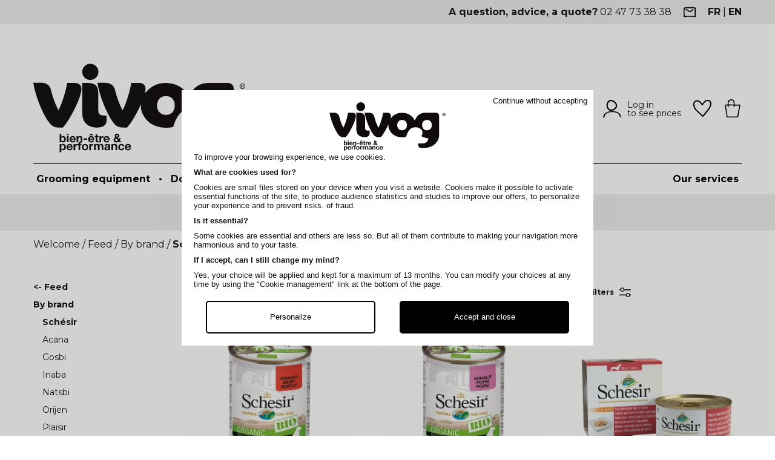

--- FILE ---
content_type: text/html; charset=UTF-8
request_url: https://www.vivog.fr/en/c/1801/schesir
body_size: 168601
content:
<!DOCTYPE html>
<html lang="en">
    <head>
        <meta charset="UTF-8">
        <meta name="viewport" content="width=device-width, initial-scale=1, maximum-scale=1">
        <meta http-equiv="content-language" content="en-us">
        <link rel="apple-touch-icon" sizes="180x180" href="/apple-touch-icon.png">
        <link rel="icon" type="image/png" sizes="32x32" href="/favicon-32x32.png">
        <link rel="icon" type="image/png" sizes="16x16" href="/favicon-16x16.png">
        <link rel="manifest" href="/site.webmanifest">
            <title>Schésir </title>
    <meta name="description" content="">
                    <link rel="canonical" href="https://www.vivog.fr/en/c/1801/schesir" />
                                                                                                            <link rel="alternate" hreflang="fr" href="https://www.vivog.fr/fr/c/1801/schesir" />
                                                                                    <link rel="alternate" hreflang="en" href="https://www.vivog.fr/en/c/1801/schesir" />
            <link rel="preconnect" href="https://fonts.googleapis.com">
        <link rel="preconnect" href="https://fonts.gstatic.com" crossorigin>
        <link href="https://fonts.googleapis.com/css2?family=Montserrat:wght@300;400;500;700;900&display=swap" rel="stylesheet">
        <link rel="stylesheet" href="/css/customer.css">
        <link rel="stylesheet" href="/css/layout.css?v=123546">
        <link rel="stylesheet" href="/css/stores.css">
        <link rel="stylesheet" href="/libs/slick-1.8.1/slick/slick.css">
        <link rel="stylesheet" href="/libs/slick-1.8.1/slick/slick-theme.css">
        <link rel="stylesheet" href="/libs/fancybox/jquery.fancybox.min.css">
        <link rel="stylesheet" href="/libs/select2/css/select2.min.css">
        <link rel="stylesheet" href="/libs/jquery.jscrollpane.min.js">
        <link rel="stylesheet" href="https://code.jquery.com/ui/1.14.0/themes/base/jquery-ui.css">
                <script>
        var config = {
            baseDir : '/en/',
            locale : 'en',
            currentRoute : 'category'
        };
        </script>
        <base href="/">
        <!-- Google tag (gtag.js) -->
<script async src="https://www.googletagmanager.com/gtag/js?id=G-95VF7JP82G"></script>
<script>
  window.dataLayer = window.dataLayer || [];
  function gtag(){dataLayer.push(arguments);}
  gtag('js', new Date());
  gtag('config', 'G-95VF7JP82G');
</script>        <script type="application/ld+json">
        {
                "@context": "https://schema.org",
                "@type": "WebSite",
                "name": "Vivog SAS",
                "url": "https://www.vivog.fr/",
                "potentialAction": {
                    "@type": "SearchAction",
                    "target": "https://www.vivog.fr/fr/search/{query}",
                    "query-input": "required name=query"
                }
        }
        </script>
                <script type="application/ld+json">
        {
            "@context": "https://schema.org",
            "@type": "BreadcrumbList",
            "itemListElement":
            [ 
                {
                    "@type": "ListItem",
                    "position": 1,
                    "item":
                    {
                     "@id": "https://www.vivog.fr/en",
                     "name": "Vivog | Equipment for groomers and breeders"
                     }
                },
                                                        {
                     "@type": "ListItem",
                    "position": 2,
                    "item":
                        {
                                                       "@id": "https://www.vivog.fr/en/u/1332/feed",
                                                       "name": "Feed"
                        }
                    },
                                                        {
                     "@type": "ListItem",
                    "position": 3,
                    "item":
                        {
                                                       "@id": "https://www.vivog.fr/en/c/1634/by-brand",
                                                       "name": "By brand"
                        }
                    },
                                                {
                    "@type": "ListItem",
                    "position": 4,
                    "item":
                        {
                           "@id": "https://www.vivog.fr/en/c/1801/schesir",
                           "name": "Schésir"
                        }
                }
            ]
        }
    </script>
            </head>
    <body class="category">
                    <header>
    <div class="top">
        <div class="ctn">
            <div class="question"><strong>A question, advice, a quote?</strong> <a href="tel:+33247733838">02 47 73 38 38</a></div>
            <a href="/en/contact" class="bt-contact"><img src="/img/bt-contact.svg" alt="Contact us" width="20" height="20"></a>
            <div class="languages">
                                                                                                        <a href="/fr/c/1801/schesir" onclick="document.location = atob('L2NoYW5nZS1sb2NhbGUvZnI/cmVkaXJlY3Q9L2ZyL2MvMTgwMS9zY2hlc2ly'); return false;">fr</a>
                    |                    <span>en</span>
            </div>        </div>
    </div>
    <div class="main-nav">
    <div class="ctn top-ctn cf">
        <a href="/en" class="logo">
                        <img src="/img/logo-top.svg" alt="Vivog" width="350" height="147">
                    </a>
        <div class="search-block">
    <form class="search-form" action="/en/search/" method="GET">
        <input type="text" name="query" value="" id="top-search-input" class="search-query" placeholder="What are you looking for?" value="">
        <button><img src="/img/bt-search.svg" alt="To research" width="20" height="20"></button>
    </form>
    <div class="search-results-wrapper"></div>
</div>        <div class="header-block block-account">
            <a class="bt-account" href="/en/customer/login">
            <img src="/img/account.svg" alt="My account" width="30" height="30">
            <span>
            Log in <br>to see prices            </span>
        </a>
    </div>
        <div class="header-block wishlist-block">
    <a href="/en/wishlist">
                <img src="/img/wishlist.svg" alt="My wish list" width="30" height="30">
    </a>
</div>

        
<div class="block header-block block-cart">
    
    <a class="cart-block" href="/en/cart/details">
        <span class="nb-products hidden">0</span>
        <img src="/img/cart.svg" alt="My basket" width="30" height="30">
    </a>

    <div class="cart-content">
                    <div class="empty">
                Votre panier est vide.
            </div>
            </div>
    
</div>
        <a class="toggle-menu tablet mobile">
            <div id="bt-burger">
                <span></span>
                <span></span>
                <span></span>
                <span></span>
            </div>
        </a>
    </div>
        <nav class="ctn main-menu">
        <ul class="left" id="children-root">
                            <li class="universe has-children " data-cid="428">
                    <a href="/en/u/428/grooming-equipment" >Grooming equipment <span class="arrow"><svg xmlns="http://www.w3.org/2000/svg" viewBox="0 0 7.79 14.02" class="bt-next slick-arrow" style=""><path fill="#000000" d="M6.09,7,.17,13a.61.61,0,0,0-.17.43.59.59,0,0,0,.17.42A.6.6,0,0,0,.6,14,.56.56,0,0,0,1,13.84L7.79,7,1,.18A.56.56,0,0,0,.6,0,.6.6,0,0,0,.17.18.59.59,0,0,0,0,.6.61.61,0,0,0,.17,1Z"></path></svg></span></a>
                                        <div class="submenu">
                        <ul class="categories" id="children-428">
                                                                                            <li class=" has-children" data-cid="933">
                                    <a href="/en/c/933/grooming-table">
                                        Grooming table
                                        <span class="arrow"><svg xmlns="http://www.w3.org/2000/svg" viewBox="0 0 7.79 14.02"><path fill="#000000" d="M6.09,7,.17,13a.61.61,0,0,0-.17.43.59.59,0,0,0,.17.42A.6.6,0,0,0,.6,14,.56.56,0,0,0,1,13.84L7.79,7,1,.18A.56.56,0,0,0,.6,0,.6.6,0,0,0,.17.18.59.59,0,0,0,0,.6.61.61,0,0,0,.17,1Z"></path></svg></span>                                    </a>
                                                                            <ul id="children-933">
                                                                                                                                <li class="" data-cid="449"><a href="/en/c/449/folding-grooming-table">Folding Grooming Table</a></li>
                                                                                                                                <li class="" data-cid="577"><a href="/en/c/577/hydraulic-grooming-table">Hydraulic grooming table</a></li>
                                                                                                                                <li class="spacer" data-cid="578"><a href="/en/c/578/electric-grooming-table">Electric grooming table</a></li>
                                                                                                                                <li class="" data-cid="1472"><a href="/en/c/1472/wall-mounted-grooming-table">Wall-mounted grooming table</a></li>
                                                                                                                                <li class="" data-cid="938"><a href="/en/c/938/character-grooming-table">Character Grooming Table</a></li>
                                                                                                                                <li class="spacer" data-cid="979"><a href="/en/c/979/i-design-grooming-table">I-Design grooming table</a></li>
                                                                                                                                <li class="spacer" data-cid="980"><a href="/en/c/980/massage-table">Massage table</a></li>
                                                                                                                                <li class="" data-cid="1542"><a href="/en/c/1542/grooming-table-for-cats-and-small-dogs">Grooming table for cats and small dogs</a></li>
                                                                                                                                <li class="" data-cid="1543"><a href="/en/c/1543/grooming-table-for-cats-and-medium-dogs">Grooming table for cats and medium dogs</a></li>
                                                                                                                                <li class="spacer" data-cid="1544"><a href="/en/c/1544/grooming-table-for-cats-and-large-dogs">Grooming table for cats and large dogs</a></li>
                                                                                                                                <li class="spacer" data-cid="450"><a href="/en/c/450/grooming-table-accessories">Grooming table accessories</a></li>
                                                                                                                                <li class="spacer" data-cid="1551"><a href="/en/c/1551/new">New</a></li>
                                                                                    <li class="all"><a href="/en/c/933/grooming-table">View all</a></li>
                                        </ul>
                                                                    </li>
                                                                                            <li class=" has-children" data-cid="932">
                                    <a href="/en/c/932/grooming-tub">
                                        Grooming tub
                                        <span class="arrow"><svg xmlns="http://www.w3.org/2000/svg" viewBox="0 0 7.79 14.02"><path fill="#000000" d="M6.09,7,.17,13a.61.61,0,0,0-.17.43.59.59,0,0,0,.17.42A.6.6,0,0,0,.6,14,.56.56,0,0,0,1,13.84L7.79,7,1,.18A.56.56,0,0,0,.6,0,.6.6,0,0,0,.17.18.59.59,0,0,0,0,.6.61.61,0,0,0,.17,1Z"></path></svg></span>                                    </a>
                                                                            <ul id="children-932">
                                                                                                                                <li class="" data-cid="1528"><a href="/en/c/1528/free-standing-grooming-tub">Free standing grooming tub</a></li>
                                                                                                                                <li class="spacer" data-cid="937"><a href="/en/c/937/electric-grooming-tub">Electric grooming tub</a></li>
                                                                                                                                <li class="" data-cid="579"><a href="/en/c/579/polyethylene-grooming-tub">Polyethylene grooming tub</a></li>
                                                                                                                                <li class="spacer" data-cid="580"><a href="/en/c/580/stainless-steel-grooming-tub">Stainless steel grooming tub</a></li>
                                                                                                                                <li class="spacer" data-cid="997"><a href="/en/c/997/spa-hydromassage-grooming-tub">SPA Hydromassage Grooming Tub</a></li>
                                                                                                                                <li class="" data-cid="1525"><a href="/en/c/1525/grooming-tub-for-small-and-medium-dogs">Grooming tub for small and medium dogs</a></li>
                                                                                                                                <li class="spacer" data-cid="1526"><a href="/en/c/1526/grooming-tub-for-medium-and-large-dogs">Grooming tub for medium and large dogs</a></li>
                                                                                                                                <li class="spacer" data-cid="455"><a href="/en/c/455/grooming-tub-accessories">Grooming tub accessories</a></li>
                                                                                                                                <li class="spacer" data-cid="1572"><a href="/en/c/1572/new">New</a></li>
                                                                                    <li class="all"><a href="/en/c/932/grooming-tub">View all</a></li>
                                        </ul>
                                                                    </li>
                                                                                            <li class=" has-children" data-cid="931">
                                    <a href="/en/c/931/drying">
                                        Drying
                                        <span class="arrow"><svg xmlns="http://www.w3.org/2000/svg" viewBox="0 0 7.79 14.02"><path fill="#000000" d="M6.09,7,.17,13a.61.61,0,0,0-.17.43.59.59,0,0,0,.17.42A.6.6,0,0,0,.6,14,.56.56,0,0,0,1,13.84L7.79,7,1,.18A.56.56,0,0,0,.6,0,.6.6,0,0,0,.17.18.59.59,0,0,0,0,.6.61.61,0,0,0,.17,1Z"></path></svg></span>                                    </a>
                                                                            <ul id="children-931">
                                                                                                                                <li class="" data-cid="582"><a href="/en/c/582/2-in-1-dryer-pulser">2 in 1 Dryer/Pulser</a></li>
                                                                                                                                <li class="" data-cid="584"><a href="/en/c/584/grooming-pulser">Grooming pulser</a></li>
                                                                                                                                <li class="" data-cid="583"><a href="/en/c/583/dryer">Dryer</a></li>
                                                                                                                                <li class="" data-cid="1576"><a href="/en/c/1576/grooming-towel">Grooming towel</a></li>
                                                                                                                                <li class="spacer" data-cid="453"><a href="/en/c/453/drying-accessories">Drying accessories</a></li>
                                                                                                                                <li class="" data-cid="1573"><a href="/en/c/1573/new">New</a></li>
                                                                                    <li class="all"><a href="/en/c/931/drying">View all</a></li>
                                        </ul>
                                                                    </li>
                                                                                            <li class=" has-children" data-cid="1505">
                                    <a href="/en/c/1505/grooming-scissors">
                                        Grooming scissors
                                        <span class="arrow"><svg xmlns="http://www.w3.org/2000/svg" viewBox="0 0 7.79 14.02"><path fill="#000000" d="M6.09,7,.17,13a.61.61,0,0,0-.17.43.59.59,0,0,0,.17.42A.6.6,0,0,0,.6,14,.56.56,0,0,0,1,13.84L7.79,7,1,.18A.56.56,0,0,0,.6,0,.6.6,0,0,0,.17.18.59.59,0,0,0,0,.6.61.61,0,0,0,.17,1Z"></path></svg></span>                                    </a>
                                                                            <ul id="children-1505">
                                                                                                                                <li class="" data-cid="592"><a href="/en/c/592/straight-scissors">Straight scissors</a></li>
                                                                                                                                <li class="" data-cid="593"><a href="/en/c/593/curved-scissors">Curved scissors</a></li>
                                                                                                                                <li class="" data-cid="594"><a href="/en/c/594/thinning-scissors">Thinning scissors</a></li>
                                                                                                                                <li class="" data-cid="595"><a href="/en/c/595/carving-scissors">Carving scissors</a></li>
                                                                                                                                <li class="" data-cid="1577"><a href="/en/c/1577/chunker-scissors">Chunker scissors</a></li>
                                                                                                                                <li class="spacer" data-cid="596"><a href="/en/c/596/lens-scissors">Lens scissors</a></li>
                                                                                                                                <li class="spacer" data-cid="597"><a href="/en/c/597/left-handed-scissors">Left-handed scissors</a></li>
                                                                                                                                <li class=" has-children" data-cid="1670"><a href="/en/c/1670/optimum-scissors">Optimum scissors</a></li>
                                                                                                                                <li class="" data-cid="1566"><a href="/en/c/1566/kutch-scissors">Kutch scissors</a></li>
                                                                                                                                <li class="" data-cid="941"><a href="/en/c/941/scissors-witte-gmbh-co">Scissors Witte GMBH &amp; CO</a></li>
                                                                                                                                <li class="" data-cid="942"><a href="/en/c/942/jaguar-scissors">Jaguar scissors</a></li>
                                                                                                                                <li class="spacer" data-cid="472"><a href="/en/c/472/all-grooming-scissors">All grooming scissors</a></li>
                                                                                                                                <li class="spacer" data-cid="930"><a href="/en/c/930/sharpening-grooming-scissors">Sharpening Grooming Scissors</a></li>
                                                                                                                                <li class="" data-cid="1604"><a href="/en/c/1604/4-in-1-spray-for-scissors">4 in 1 spray for scissors</a></li>
                                                                                                                                <li class="" data-cid="474"><a href="/en/c/474/storage-accessories">Storage accessories</a></li>
                                                                                                                                <li class="" data-cid="936"><a href="/en/c/936/sterilizer">Sterilizer</a></li>
                                                                                                                                <li class="spacer" data-cid="871"><a href="/en/c/871/other-accessories">Other accessories</a></li>
                                                                                                                                <li class="" data-cid="940"><a href="/en/c/940/new">New</a></li>
                                                                                    <li class="all"><a href="/en/c/1505/grooming-scissors">View all</a></li>
                                        </ul>
                                                                    </li>
                                                                                            <li class=" has-children" data-cid="1504">
                                    <a href="/en/c/1504/grooming-clipper">
                                        Grooming clipper
                                        <span class="arrow"><svg xmlns="http://www.w3.org/2000/svg" viewBox="0 0 7.79 14.02"><path fill="#000000" d="M6.09,7,.17,13a.61.61,0,0,0-.17.43.59.59,0,0,0,.17.42A.6.6,0,0,0,.6,14,.56.56,0,0,0,1,13.84L7.79,7,1,.18A.56.56,0,0,0,.6,0,.6.6,0,0,0,.17.18.59.59,0,0,0,0,.6.61.61,0,0,0,.17,1Z"></path></svg></span>                                    </a>
                                                                            <ul id="children-1504">
                                                                                                                                <li class="" data-cid="585"><a href="/en/c/585/pro-grooming-clipper">PRO Grooming Clipper</a></li>
                                                                                                                                <li class="" data-cid="587"><a href="/en/c/587/finishing-grooming-clipper">Finishing grooming clipper</a></li>
                                                                                                                                <li class="" data-cid="586"><a href="/en/c/586/semi-pro-clipper">Semi-Pro Clipper</a></li>
                                                                                                                                <li class="" data-cid="1575"><a href="/en/c/1575/sheep-horse-clipper">Sheep/Horse Clipper</a></li>
                                                                                                                                <li class="spacer" data-cid="463"><a href="/en/c/463/all-clippers">All Clippers</a></li>
                                                                                                                                <li class="" data-cid="1049"><a href="/en/c/1049/optimum-clipper">Optimum Clipper</a></li>
                                                                                                                                <li class="" data-cid="1345"><a href="/en/c/1345/aesculap-clipper">Aesculap Clipper</a></li>
                                                                                                                                <li class="" data-cid="1349"><a href="/en/c/1349/oster-clipper">Oster Clipper</a></li>
                                                                                                                                <li class="" data-cid="1348"><a href="/en/c/1348/wahl-clipper">Wahl Clipper</a></li>
                                                                                                                                <li class="" data-cid="1347"><a href="/en/c/1347/moser-grooming-clipper">Moser Grooming Clipper</a></li>
                                                                                                                                <li class="spacer" data-cid="1346"><a href="/en/c/1346/andis-grooming-clipper">Andis Grooming Clipper</a></li>
                                                                                                                                <li class="" data-cid="589"><a href="/en/c/589/clip-system-cutting-head">Clip System cutting head</a></li>
                                                                                                                                <li class="" data-cid="590"><a href="/en/c/590/slide-system-cutting-head">Slide System cutting head</a></li>
                                                                                                                                <li class="" data-cid="591"><a href="/en/c/591/snap-system-cutting-head">Snap On cutting head</a></li>
                                                                                                                                <li class="spacer" data-cid="464"><a href="/en/c/464/all-cutting-heads">All cutting heads</a></li>
                                                                                                                                <li class="spacer" data-cid="1468"><a href="/en/c/1468/overcomb">Overcomb</a></li>
                                                                                                                                <li class="" data-cid="473"><a href="/en/c/473/sav-sharpening-cutting-heads">SAV Sharpening Cutting heads</a></li>
                                                                                                                                <li class="spacer" data-cid="598"><a href="/en/c/598/after-sales-service-overhaul-repair-of-grooming-clippers">After-sales service Overhaul &amp; repair of grooming clippers</a></li>
                                                                                                                                <li class="" data-cid="1475"><a href="/en/c/1475/oil-grease">Oil / Grease</a></li>
                                                                                                                                <li class="" data-cid="1344"><a href="/en/c/1344/storage-accessories">Storage accessories</a></li>
                                                                                                                                <li class="" data-cid="861"><a href="/en/c/861/sterilizer">Sterilizer</a></li>
                                                                                                                                <li class="" data-cid="883"><a href="/en/c/883/other-accessories">Other accessories</a></li>
                                                                                                                                <li class="spacer" data-cid="1467"><a href="/en/c/1467/new">New</a></li>
                                                                                    <li class="all"><a href="/en/c/1504/grooming-clipper">View all</a></li>
                                        </ul>
                                                                    </li>
                                                                                            <li class=" has-children" data-cid="904">
                                    <a href="/en/c/904/grooming-tools">
                                        Grooming tools
                                        <span class="arrow"><svg xmlns="http://www.w3.org/2000/svg" viewBox="0 0 7.79 14.02"><path fill="#000000" d="M6.09,7,.17,13a.61.61,0,0,0-.17.43.59.59,0,0,0,.17.42A.6.6,0,0,0,.6,14,.56.56,0,0,0,1,13.84L7.79,7,1,.18A.56.56,0,0,0,.6,0,.6.6,0,0,0,.17.18.59.59,0,0,0,0,.6.61.61,0,0,0,.17,1Z"></path></svg></span>                                    </a>
                                                                            <ul id="children-904">
                                                                                                                                <li class="" data-cid="477"><a href="/en/c/477/grooming-brush">Grooming brush</a></li>
                                                                                                                                <li class="" data-cid="606"><a href="/en/c/606/grooming-card">Grooming card</a></li>
                                                                                                                                <li class="spacer" data-cid="985"><a href="/en/c/985/massage-brush">Massage brush</a></li>
                                                                                                                                <li class="" data-cid="475"><a href="/en/c/475/grooming-comb">Grooming comb</a></li>
                                                                                                                                <li class="" data-cid="479"><a href="/en/c/479/cutting-comb">Cutting comb</a></li>
                                                                                                                                <li class="spacer" data-cid="986"><a href="/en/c/986/knot-cutters">Knot cutters</a></li>
                                                                                                                                <li class="" data-cid="601"><a href="/en/c/601/trimmer">Trimmer</a></li>
                                                                                                                                <li class="" data-cid="610"><a href="/en/c/610/shedder">Shedder</a></li>
                                                                                                                                <li class="" data-cid="1098"><a href="/en/c/1098/grooming-rake">grooming rake</a></li>
                                                                                                                                <li class="spacer" data-cid="1099"><a href="/en/c/1099/grooming-comb">Grooming comb</a></li>
                                                                                                                                <li class="" data-cid="480"><a href="/en/c/480/nail-clipper-claw-clipper">Nail Clipper &amp; Claw Clipper</a></li>
                                                                                                                                <li class="spacer" data-cid="608"><a href="/en/c/608/nail-file">Nail file</a></li>
                                                                                                                                <li class="" data-cid="762"><a href="/en/c/762/hair-removal">Hair removal</a></li>
                                                                                                                                <li class="spacer" data-cid="760"><a href="/en/c/760/tweezers">Tweezers</a></li>
                                                                                                                                <li class="spacer" data-cid="1499"><a href="/en/c/1499/training-manikin">Training manikin</a></li>
                                                                                                                                <li class="spacer" data-cid="483"><a href="/en/c/483/grooming-outfit">Grooming outfit</a></li>
                                                                                                                                <li class="spacer" data-cid="907"><a href="/en/c/907/sterilizer">Sterilizer</a></li>
                                                                                                                                <li class="" data-cid="490"><a href="/en/c/490/new">New</a></li>
                                                                                    <li class="all"><a href="/en/c/904/grooming-tools">View all</a></li>
                                        </ul>
                                                                    </li>
                                                                                            <li class=" has-children" data-cid="432">
                                    <a href="/en/c/432/hygiene-beauty">
                                        Hygiene &amp; Beauty
                                        <span class="arrow"><svg xmlns="http://www.w3.org/2000/svg" viewBox="0 0 7.79 14.02"><path fill="#000000" d="M6.09,7,.17,13a.61.61,0,0,0-.17.43.59.59,0,0,0,.17.42A.6.6,0,0,0,.6,14,.56.56,0,0,0,1,13.84L7.79,7,1,.18A.56.56,0,0,0,.6,0,.6.6,0,0,0,.17.18.59.59,0,0,0,0,.6.61.61,0,0,0,.17,1Z"></path></svg></span>                                    </a>
                                                                            <ul id="children-432">
                                                                                                                                <li class="" data-cid="485"><a href="/en/c/485/shampoo">Shampoo</a></li>
                                                                                                                                <li class="" data-cid="488"><a href="/en/c/488/dry-shampoo">Dry shampoo</a></li>
                                                                                                                                <li class="" data-cid="496"><a href="/en/c/496/grooming-powder">Grooming powder</a></li>
                                                                                                                                <li class="" data-cid="607"><a href="/en/c/607/hair-conditioner">Hair conditioner</a></li>
                                                                                                                                <li class="" data-cid="489"><a href="/en/c/489/detangling-spray">Detangling spray</a></li>
                                                                                                                                <li class="" data-cid="905"><a href="/en/c/905/daily-care">Daily care</a></li>
                                                                                                                                <li class="" data-cid="487"><a href="/en/c/487/perfume-and-deodorant">Perfume and Deodorant</a></li>
                                                                                                                                <li class="spacer" data-cid="1562"><a href="/en/c/1562/massage-oil">Massage oil</a></li>
                                                                                                                                <li class="spacer" data-cid="495"><a href="/en/c/495/special-competition">Special competition</a></li>
                                                                                                                                <li class="spacer" data-cid="486"><a href="/en/c/486/accessories">Accessories</a></li>
                                                                                                                                <li class="" data-cid="600"><a href="/en/c/600/all-shampoos-and-treatments-by-brand">All Shampoos and Treatments by brand</a></li>
                                                                                                                                <li class="" data-cid="611"><a href="/en/c/611/vivog">Vivog</a></li>
                                                                                                                                <li class="" data-cid="613"><a href="/en/c/613/hery">Héry</a></li>
                                                                                                                                <li class="" data-cid="984"><a href="/en/c/984/anju-beaute">Anju Beauté</a></li>
                                                                                                                                <li class="" data-cid="615"><a href="/en/c/615/khara">Khara</a></li>
                                                                                                                                <li class="" data-cid="612"><a href="/en/c/612/ladybel">LadyBel</a></li>
                                                                                                                                <li class="spacer" data-cid="763"><a href="/en/c/763/terra-beaute">Terra Beauté</a></li>
                                                                                                                                <li class="" data-cid="494"><a href="/en/c/494/antiparasitics">Antiparasitics</a></li>
                                                                                                                                <li class="spacer" data-cid="758"><a href="/en/c/758/flea-tick-comb">Flea &amp; Tick Comb</a></li>
                                                                                                                                <li class="spacer" data-cid="906"><a href="/en/c/906/hygiene-of-spaces">Hygiene of spaces</a></li>
                                                                                                                                <li class="spacer" data-cid="1798"><a href="/en/c/1798/well-being">Well-being</a></li>
                                                                                                                                <li class="" data-cid="1427"><a href="/en/c/1427/new">New</a></li>
                                                                                    <li class="all"><a href="/en/c/432/hygiene-beauty">View all</a></li>
                                        </ul>
                                                                    </li>
                                                                                            <li class=" has-children" data-cid="424">
                                    <a href="/en/c/424/furniture-accessories">
                                        Furniture &amp; Accessories
                                        <span class="arrow"><svg xmlns="http://www.w3.org/2000/svg" viewBox="0 0 7.79 14.02"><path fill="#000000" d="M6.09,7,.17,13a.61.61,0,0,0-.17.43.59.59,0,0,0,.17.42A.6.6,0,0,0,.6,14,.56.56,0,0,0,1,13.84L7.79,7,1,.18A.56.56,0,0,0,.6,0,.6.6,0,0,0,.17.18.59.59,0,0,0,0,.6.61.61,0,0,0,.17,1Z"></path></svg></span>                                    </a>
                                                                            <ul id="children-424">
                                                                                                                                <li class="spacer" data-cid="899"><a href="/en/c/899/security-furniture">Security furniture</a></li>
                                                                                                                                <li class="spacer" data-cid="711"><a href="/en/c/711/seat-and-stool">Seat and Stool</a></li>
                                                                                                                                <li class="" data-cid="712"><a href="/en/c/712/sideboard">Sideboard</a></li>
                                                                                                                                <li class="" data-cid="914"><a href="/en/c/914/bag">Bag</a></li>
                                                                                                                                <li class="spacer" data-cid="446"><a href="/en/c/446/suitcase-and-briefcase">Suitcase and Briefcase</a></li>
                                                                                                                                <li class="spacer" data-cid="718"><a href="/en/c/718/display">Display</a></li>
                                                                                                                                <li class="spacer" data-cid="713"><a href="/en/c/713/sticker">Sticker</a></li>
                                                                                                                                <li class="spacer" data-cid="482"><a href="/en/c/482/appointment-book-and-customer-file">Appointment book and customer file</a></li>
                                                                                                                                <li class="" data-cid="961"><a href="/en/c/961/new">New</a></li>
                                                                                    <li class="all"><a href="/en/c/424/furniture-accessories">View all</a></li>
                                        </ul>
                                                                    </li>
                                                        <li class="all"><a href="/en/u/428/grooming-equipment">All items Grooming equipment</a></li>
                        </ul>
                        <div class="subcategories"></div>
                        <div class="banners">
                                                    </div>
                    </div>
                                    </li>
                                <li class="sep ">•</li>
                                            <li class="universe has-children " data-cid="706">
                    <a href="/en/u/706/dog" >Dog <span class="arrow"><svg xmlns="http://www.w3.org/2000/svg" viewBox="0 0 7.79 14.02" class="bt-next slick-arrow" style=""><path fill="#000000" d="M6.09,7,.17,13a.61.61,0,0,0-.17.43.59.59,0,0,0,.17.42A.6.6,0,0,0,.6,14,.56.56,0,0,0,1,13.84L7.79,7,1,.18A.56.56,0,0,0,.6,0,.6.6,0,0,0,.17.18.59.59,0,0,0,0,.6.61.61,0,0,0,.17,1Z"></path></svg></span></a>
                                        <div class="submenu">
                        <ul class="categories" id="children-706">
                                                                                            <li class=" has-children" data-cid="999">
                                    <a href="/en/c/999/breeding">
                                        Dog Breeding Equipment
                                        <span class="arrow"><svg xmlns="http://www.w3.org/2000/svg" viewBox="0 0 7.79 14.02"><path fill="#000000" d="M6.09,7,.17,13a.61.61,0,0,0-.17.43.59.59,0,0,0,.17.42A.6.6,0,0,0,.6,14,.56.56,0,0,0,1,13.84L7.79,7,1,.18A.56.56,0,0,0,.6,0,.6.6,0,0,0,.17.18.59.59,0,0,0,0,.6.61.61,0,0,0,.17,1Z"></path></svg></span>                                    </a>
                                                                            <ul id="children-999">
                                                                                                                                <li class="" data-cid="1016"><a href="/en/c/1016/reproduction">Reproduction</a></li>
                                                                                                                                <li class="" data-cid="1000"><a href="/en/c/1000/whelping-crate">Whelping crate</a></li>
                                                                                                                                <li class="spacer" data-cid="1020"><a href="/en/c/1020/puppy">Puppy</a></li>
                                                                                                                                <li class="spacer" data-cid="1007"><a href="/en/c/1007/feeder">Feeder</a></li>
                                                                                                                                <li class="" data-cid="1017"><a href="/en/c/1017/kennel">Kennel</a></li>
                                                                                                                                <li class="spacer" data-cid="1015"><a href="/en/c/1015/niche">Niche</a></li>
                                                                                                                                <li class="spacer" data-cid="526"><a href="/en/c/526/exhibition-competition">Exhibition / Competition</a></li>
                                                                                                                                <li class="spacer" data-cid="707"><a href="/en/c/707/professional-documents">Professional documents</a></li>
                                                                                                                                <li class="" data-cid="669"><a href="/en/c/669/plastic-basket">Plastic basket</a></li>
                                                                                                                                <li class="spacer" data-cid="720"><a href="/en/c/720/petbed">Petbed</a></li>
                                                                                                                                <li class="spacer" data-cid="1362"><a href="/en/c/1362/calendar-dog">Calendar Dog</a></li>
                                                                                                                                <li class="" data-cid="708"><a href="/en/c/708/new">New</a></li>
                                                                                                                                <li class="spacer" data-cid="1824"><a href="/en/c/1824/pension">Pension</a></li>
                                                                                    <li class="all"><a href="/en/c/999/breeding">View all</a></li>
                                        </ul>
                                                                    </li>
                                                                                            <li class=" has-children" data-cid="761">
                                    <a href="/en/c/761/hygiene-beauty">
                                        Hygiene &amp; Beauty
                                        <span class="arrow"><svg xmlns="http://www.w3.org/2000/svg" viewBox="0 0 7.79 14.02"><path fill="#000000" d="M6.09,7,.17,13a.61.61,0,0,0-.17.43.59.59,0,0,0,.17.42A.6.6,0,0,0,.6,14,.56.56,0,0,0,1,13.84L7.79,7,1,.18A.56.56,0,0,0,.6,0,.6.6,0,0,0,.17.18.59.59,0,0,0,0,.6.61.61,0,0,0,.17,1Z"></path></svg></span>                                    </a>
                                                                            <ul id="children-761">
                                                                                                                                <li class="" data-cid="1324"><a href="/en/c/1324/shampoo">Shampoo</a></li>
                                                                                                                                <li class="" data-cid="892"><a href="/en/c/892/dry-shampoo">Dry shampoo</a></li>
                                                                                                                                <li class="" data-cid="1329"><a href="/en/c/1329/hair-conditioner">Hair conditioner</a></li>
                                                                                                                                <li class="" data-cid="1389"><a href="/en/c/1389/detangling-spray">Detangling spray</a></li>
                                                                                                                                <li class="" data-cid="491"><a href="/en/c/491/daily-care">Daily care</a></li>
                                                                                                                                <li class="spacer" data-cid="1391"><a href="/en/c/1391/perfume-deodorant">Perfume &amp; Deodorant</a></li>
                                                                                                                                <li class="" data-cid="1501"><a href="/en/c/1501/pendant-medal">Pendant &amp; Medal</a></li>
                                                                                                                                <li class="spacer" data-cid="1103"><a href="/en/c/1103/barrette-bow-elastic">Barrette &amp; Bow &amp; Elastic</a></li>
                                                                                                                                <li class="" data-cid="1390"><a href="/en/c/1390/antiparasitics">Antiparasitics</a></li>
                                                                                                                                <li class="spacer" data-cid="891"><a href="/en/c/891/flea-tick-comb">Flea &amp; Tick Comb</a></li>
                                                                                                                                <li class="" data-cid="1748"><a href="/en/c/1748/brush-and-comb">Brush and Comb</a></li>
                                                                                                                                <li class="" data-cid="1652"><a href="/en/c/1652/grooming-scissors">Grooming scissors</a></li>
                                                                                                                                <li class="" data-cid="614"><a href="/en/c/614/grooming-clipper">Grooming clipper</a></li>
                                                                                                                                <li class="spacer" data-cid="1069"><a href="/en/c/1069/nail-clipper-and-claw-clipper">Nail clipper and claw clipper</a></li>
                                                                                                                                <li class="" data-cid="1004"><a href="/en/c/1004/educator-mat">Educator mat</a></li>
                                                                                                                                <li class="spacer" data-cid="519"><a href="/en/c/519/briefs-panty-liners">Briefs &amp; Panty Liners</a></li>
                                                                                                                                <li class="spacer" data-cid="1799"><a href="/en/c/1799/well-being">Well-being</a></li>
                                                                                                                                <li class="" data-cid="616"><a href="/en/c/616/new">New</a></li>
                                                                                    <li class="all"><a href="/en/c/761/hygiene-beauty">View all</a></li>
                                        </ul>
                                                                    </li>
                                                                                            <li class=" has-children" data-cid="445">
                                    <a href="/en/c/445/dog-walking">
                                        Dog walking
                                        <span class="arrow"><svg xmlns="http://www.w3.org/2000/svg" viewBox="0 0 7.79 14.02"><path fill="#000000" d="M6.09,7,.17,13a.61.61,0,0,0-.17.43.59.59,0,0,0,.17.42A.6.6,0,0,0,.6,14,.56.56,0,0,0,1,13.84L7.79,7,1,.18A.56.56,0,0,0,.6,0,.6.6,0,0,0,.17.18.59.59,0,0,0,0,.6.61.61,0,0,0,.17,1Z"></path></svg></span>                                    </a>
                                                                            <ul id="children-445">
                                                                                                                                <li class="" data-cid="628"><a href="/en/c/628/dog-collar">Dog collar</a></li>
                                                                                                                                <li class="" data-cid="630"><a href="/en/c/630/harness">Harness</a></li>
                                                                                                                                <li class="" data-cid="629"><a href="/en/c/629/leash">Leash</a></li>
                                                                                                                                <li class="spacer" data-cid="1403"><a href="/en/c/1403/two-dog">Two-Dog</a></li>
                                                                                                                                <li class="" data-cid="632"><a href="/en/c/632/molossian-bulldog-necklace">Molossian &amp; Bulldog necklace</a></li>
                                                                                                                                <li class="spacer" data-cid="756"><a href="/en/c/756/greyhound-whippet-collar">Greyhound &amp; Whippet Collar</a></li>
                                                                                                                                <li class="" data-cid="636"><a href="/en/c/636/intervention-collar-leash">Intervention Collar &amp; Leash</a></li>
                                                                                                                                <li class="spacer" data-cid="522"><a href="/en/c/522/muzzle">Muzzle</a></li>
                                                                                                                                <li class="" data-cid="757"><a href="/en/c/757/safety-jacket">Safety jacket</a></li>
                                                                                                                                <li class="" data-cid="1743"><a href="/en/c/1743/bright-saddlery">Bright saddlery</a></li>
                                                                                                                                <li class="" data-cid="1018"><a href="/en/c/1018/sport-saddlery">Sport saddlery</a></li>
                                                                                                                                <li class="" data-cid="634"><a href="/en/c/634/hunting-saddlery">Hunting Saddlery</a></li>
                                                                                                                                <li class="spacer" data-cid="528"><a href="/en/c/528/saddlery-education">Saddlery Education</a></li>
                                                                                                                                <li class="spacer" data-cid="935"><a href="/en/c/935/dispenser-poop-bag">Dispenser &amp; Poop Bag</a></li>
                                                                                                                                <li class="" data-cid="870"><a href="/en/c/870/identification-tube">Identification tube</a></li>
                                                                                                                                <li class="spacer" data-cid="1742"><a href="/en/c/1742/bell">Bell</a></li>
                                                                                                                                <li class="" data-cid="523"><a href="/en/c/523/new">New</a></li>
                                                                                    <li class="all"><a href="/en/c/445/dog-walking">View all</a></li>
                                        </ul>
                                                                    </li>
                                                                                            <li class=" has-children" data-cid="444">
                                    <a href="/en/c/444/rest">
                                        Rest
                                        <span class="arrow"><svg xmlns="http://www.w3.org/2000/svg" viewBox="0 0 7.79 14.02"><path fill="#000000" d="M6.09,7,.17,13a.61.61,0,0,0-.17.43.59.59,0,0,0,.17.42A.6.6,0,0,0,.6,14,.56.56,0,0,0,1,13.84L7.79,7,1,.18A.56.56,0,0,0,.6,0,.6.6,0,0,0,.17.18.59.59,0,0,0,0,.6.61.61,0,0,0,.17,1Z"></path></svg></span>                                    </a>
                                                                            <ul id="children-444">
                                                                                                                                <li class="" data-cid="668"><a href="/en/c/668/basket">Basket</a></li>
                                                                                                                                <li class="" data-cid="671"><a href="/en/c/671/cushion">Cushion</a></li>
                                                                                                                                <li class="" data-cid="1392"><a href="/en/c/1392/cozy">Cozy</a></li>
                                                                                                                                <li class="" data-cid="670"><a href="/en/c/670/hiding-place">Hiding place</a></li>
                                                                                                                                <li class="spacer" data-cid="673"><a href="/en/c/673/Master">Mattress</a></li>
                                                                                                                                <li class="spacer" data-cid="739"><a href="/en/c/739/kennel">Kennel</a></li>
                                                                                                                                <li class="" data-cid="1486"><a href="/en/c/1486/carpet">Carpet</a></li>
                                                                                                                                <li class="" data-cid="1485"><a href="/en/c/1485/plaid">Plaid</a></li>
                                                                                                                                <li class="" data-cid="1804"><a href="/en/c/1804/Sofa">Sofa</a></li>
                                                                                                                                <li class="spacer" data-cid="1429"><a href="/en/c/1429/petbed">PetBed</a></li>
                                                                                                                                <li class="" data-cid="521"><a href="/en/c/521/fabric-bedding">Fabric bedding</a></li>
                                                                                                                                <li class="" data-cid="765"><a href="/en/c/765/waterproof-bedding">Waterproof bedding</a></li>
                                                                                                                                <li class="" data-cid="1401"><a href="/en/c/1401/natural-material-bedding">Natural material bedding</a></li>
                                                                                                                                <li class="spacer" data-cid="525"><a href="/en/c/525/plastic-bedding">Plastic bedding</a></li>
                                                                                                                                <li class="spacer" data-cid="1432"><a href="/en/c/1432/heating-mat">Heating mat</a></li>
                                                                                                                                <li class="" data-cid="617"><a href="/en/c/617/new">New</a></li>
                                                                                    <li class="all"><a href="/en/c/444/rest">View all</a></li>
                                        </ul>
                                                                    </li>
                                                                                            <li class=" has-children" data-cid="426">
                                    <a href="/en/c/426/dog-toy">
                                        Dog toy
                                        <span class="arrow"><svg xmlns="http://www.w3.org/2000/svg" viewBox="0 0 7.79 14.02"><path fill="#000000" d="M6.09,7,.17,13a.61.61,0,0,0-.17.43.59.59,0,0,0,.17.42A.6.6,0,0,0,.6,14,.56.56,0,0,0,1,13.84L7.79,7,1,.18A.56.56,0,0,0,.6,0,.6.6,0,0,0,.17.18.59.59,0,0,0,0,.6.61.61,0,0,0,.17,1Z"></path></svg></span>                                    </a>
                                                                            <ul id="children-426">
                                                                                                                                <li class="" data-cid="1649"><a href="/en/c/1649/rubber-dog-toy">Rubber dog toy</a></li>
                                                                                                                                <li class="" data-cid="465"><a href="/en/c/465/latex-dog-toy">Latex dog toy</a></li>
                                                                                                                                <li class="" data-cid="467"><a href="/en/c/467/vinyle-dog-toy">Vinyle dog toy</a></li>
                                                                                                                                <li class="" data-cid="468"><a href="/en/c/468/rope-dog-toy">Rope dog toy</a></li>
                                                                                                                                <li class="" data-cid="469"><a href="/en/c/469/plush-dog-toy">Plush dog toy</a></li>
                                                                                                                                <li class="spacer" data-cid="911"><a href="/en/c/911/tennis-dog-toy">Tennis dog toy</a></li>
                                                                                                                                <li class="spacer" data-cid="1414"><a href="/en/c/1414/dog-toys-rubbnroll">Dog Toys - Rubb&#039;n&#039;Roll</a></li>
                                                                                                                                <li class="spacer" data-cid="1803"><a href="/en/c/1803/Coffee-wood">Wooden chew toy</a></li>
                                                                                                                                <li class="" data-cid="470"><a href="/en/c/470/durable-dog-toy">Durable dog toy</a></li>
                                                                                                                                <li class="" data-cid="1415"><a href="/en/c/1415/floating-dog-toy">Floating dog toy</a></li>
                                                                                                                                <li class="" data-cid="1416"><a href="/en/c/1416/dental-dog-toy">Dental dog toy</a></li>
                                                                                                                                <li class="spacer" data-cid="1058"><a href="/en/c/1058/dog-sound-toy">Dog sound toy</a></li>
                                                                                                                                <li class="spacer" data-cid="1417"><a href="/en/c/1417/puppy-toy">Puppy toy</a></li>
                                                                                                                                <li class="spacer" data-cid="682"><a href="/en/c/682/candy-dispenser-toy">Candy dispenser toy</a></li>
                                                                                                                                <li class="spacer" data-cid="1418"><a href="/en/c/1418/dog-pool">Dog pool</a></li>
                                                                                                                                <li class="" data-cid="524"><a href="/en/c/524/new">New</a></li>
                                                                                    <li class="all"><a href="/en/c/426/dog-toy">View all</a></li>
                                        </ul>
                                                                    </li>
                                                                                            <li class=" has-children" data-cid="391">
                                    <a href="/en/c/391/meal">
                                        Meal
                                        <span class="arrow"><svg xmlns="http://www.w3.org/2000/svg" viewBox="0 0 7.79 14.02"><path fill="#000000" d="M6.09,7,.17,13a.61.61,0,0,0-.17.43.59.59,0,0,0,.17.42A.6.6,0,0,0,.6,14,.56.56,0,0,0,1,13.84L7.79,7,1,.18A.56.56,0,0,0,.6,0,.6.6,0,0,0,.17.18.59.59,0,0,0,0,.6.61.61,0,0,0,.17,1Z"></path></svg></span>                                    </a>
                                                                            <ul id="children-391">
                                                                                                                                <li class="" data-cid="1746"><a href="/en/c/1746/stainless-steel-bowl">Stainless steel bowl</a></li>
                                                                                                                                <li class="" data-cid="1745"><a href="/en/c/1745/melamine-bowl">Melamine bowl</a></li>
                                                                                                                                <li class="spacer" data-cid="1747"><a href="/en/c/1747/plastic-bowl">Plastic bowl</a></li>
                                                                                                                                <li class="spacer" data-cid="1466"><a href="/en/c/1466/travel-bowl">Travel bowl</a></li>
                                                                                                                                <li class="spacer" data-cid="946"><a href="/en/c/946/puppy-bowl">Puppy bowl</a></li>
                                                                                                                                <li class="spacer" data-cid="1110"><a href="/en/c/1110/anti-glutton-bowl">Anti-glutton bowl</a></li>
                                                                                                                                <li class="spacer" data-cid="714"><a href="/en/c/714/bowl-support">Bowl support</a></li>
                                                                                                                                <li class="" data-cid="716"><a href="/en/c/716/kibble-dispenser">Kibble dispenser</a></li>
                                                                                                                                <li class="" data-cid="715"><a href="/en/c/715/water-dispenser">Water dispenser</a></li>
                                                                                                                                <li class="spacer" data-cid="1376"><a href="/en/c/1376/water-fountain">Water fountain</a></li>
                                                                                                                                <li class="spacer" data-cid="679"><a href="/en/c/679/kibble-shovel">Kibble shovel</a></li>
                                                                                                                                <li class="spacer" data-cid="1729"><a href="/en/c/1729/treat-bag">Treat bag</a></li>
                                                                                                                                <li class="" data-cid="1730"><a href="/en/c/1730/new">New</a></li>
                                                                                                                                <li class="spacer" data-cid="1816"><a href="/en/c/1816/Licking-mat">Licking mat</a></li>
                                                                                                                                <li class="spacer" data-cid="1818"><a href="/en/c/1818/can-lid">Can lid</a></li>
                                                                                    <li class="all"><a href="/en/c/391/meal">View all</a></li>
                                        </ul>
                                                                    </li>
                                                                                            <li class=" has-children" data-cid="520">
                                    <a href="/en/c/520/ready-to-wear">
                                        Ready to wear
                                        <span class="arrow"><svg xmlns="http://www.w3.org/2000/svg" viewBox="0 0 7.79 14.02"><path fill="#000000" d="M6.09,7,.17,13a.61.61,0,0,0-.17.43.59.59,0,0,0,.17.42A.6.6,0,0,0,.6,14,.56.56,0,0,0,1,13.84L7.79,7,1,.18A.56.56,0,0,0,.6,0,.6.6,0,0,0,.17.18.59.59,0,0,0,0,.6.61.61,0,0,0,.17,1Z"></path></svg></span>                                    </a>
                                                                            <ul id="children-520">
                                                                                                                                <li class="" data-cid="1001"><a href="/en/c/1001/puffy-jacket">Puffy jacket</a></li>
                                                                                                                                <li class="" data-cid="693"><a href="/en/c/693/coat">Coat</a></li>
                                                                                                                                <li class="" data-cid="1031"><a href="/en/c/1031/polar">Polar</a></li>
                                                                                                                                <li class="" data-cid="1032"><a href="/en/c/1032/raincoat">Raincoat</a></li>
                                                                                                                                <li class="" data-cid="1033"><a href="/en/c/1033/sweatshirt">Sweatshirt</a></li>
                                                                                                                                <li class="" data-cid="1034"><a href="/en/c/1034/sweater">Sweater</a></li>
                                                                                                                                <li class="spacer" data-cid="1100"><a href="/en/c/1100/t-shirt">T-shirt</a></li>
                                                                                                                                <li class="" data-cid="437"><a href="/en/c/437/bandana">Bandana</a></li>
                                                                                                                                <li class="" data-cid="1101"><a href="/en/c/1101/cap">Cap</a></li>
                                                                                                                                <li class="spacer" data-cid="1728"><a href="/en/c/1728/dress">Dress</a></li>
                                                                                                                                <li class="" data-cid="1044"><a href="/en/c/1044/new">New</a></li>
                                                                                    <li class="all"><a href="/en/c/520/ready-to-wear">View all</a></li>
                                        </ul>
                                                                    </li>
                                                                                            <li class=" has-children" data-cid="704">
                                    <a href="/en/c/704/transport">
                                        Transport
                                        <span class="arrow"><svg xmlns="http://www.w3.org/2000/svg" viewBox="0 0 7.79 14.02"><path fill="#000000" d="M6.09,7,.17,13a.61.61,0,0,0-.17.43.59.59,0,0,0,.17.42A.6.6,0,0,0,.6,14,.56.56,0,0,0,1,13.84L7.79,7,1,.18A.56.56,0,0,0,.6,0,.6.6,0,0,0,.17.18.59.59,0,0,0,0,.6.61.61,0,0,0,.17,1Z"></path></svg></span>                                    </a>
                                                                            <ul id="children-704">
                                                                                                                                <li class="" data-cid="436"><a href="/en/c/436/transport-cage">Transport cage</a></li>
                                                                                                                                <li class="" data-cid="705"><a href="/en/c/705/transport-bag">Transport bag</a></li>
                                                                                                                                <li class="spacer" data-cid="441"><a href="/en/c/441/car-safety">Car safety</a></li>
                                                                                                                                <li class="" data-cid="1002"><a href="/en/c/1002/new">New</a></li>
                                                                                    <li class="all"><a href="/en/c/704/transport">View all</a></li>
                                        </ul>
                                                                    </li>
                                                                                            <li class=" has-children" data-cid="913">
                                    <a href="/en/c/913/education-security">
                                        Education &amp; Security
                                        <span class="arrow"><svg xmlns="http://www.w3.org/2000/svg" viewBox="0 0 7.79 14.02"><path fill="#000000" d="M6.09,7,.17,13a.61.61,0,0,0-.17.43.59.59,0,0,0,.17.42A.6.6,0,0,0,.6,14,.56.56,0,0,0,1,13.84L7.79,7,1,.18A.56.56,0,0,0,.6,0,.6.6,0,0,0,.17.18.59.59,0,0,0,0,.6.61.61,0,0,0,.17,1Z"></path></svg></span>                                    </a>
                                                                            <ul id="children-913">
                                                                                                                                <li class="" data-cid="1419"><a href="/en/c/1419/educator-necklace">Educator necklace</a></li>
                                                                                                                                <li class="" data-cid="908"><a href="/en/c/908/ultrasonic-whistle">Ultrasonic Whistle</a></li>
                                                                                                                                <li class="" data-cid="439"><a href="/en/c/439/click">Click</a></li>
                                                                                                                                <li class="spacer" data-cid="776"><a href="/en/c/776/swift">Swift</a></li>
                                                                                                                                <li class="" data-cid="766"><a href="/en/c/766/muzzle">Muzzle</a></li>
                                                                                                                                <li class="" data-cid="1552"><a href="/en/c/1552/working-lanyard">Working lanyard</a></li>
                                                                                                                                <li class="spacer" data-cid="988"><a href="/en/c/988/no-pull-harness">No-pull harness</a></li>
                                                                                                                                <li class="" data-cid="934"><a href="/en/c/934/reflective-bandana">Reflective bandana</a></li>
                                                                                                                                <li class="spacer" data-cid="1487"><a href="/en/c/1487/bright-saddlery">Bright saddlery</a></li>
                                                                                                                                <li class="spacer" data-cid="635"><a href="/en/c/635/tie-rod">Tie rod</a></li>
                                                                                                                                <li class="spacer" data-cid="1096"><a href="/en/c/1096/guard-panel">Guard panel</a></li>
                                                                                                                                <li class="" data-cid="527"><a href="/en/c/527/new">New</a></li>
                                                                                                                                <li class="" data-cid="1825"><a href="/en/c/1825/Connected%20object">Connected object</a></li>
                                                                                    <li class="all"><a href="/en/c/913/education-security">View all</a></li>
                                        </ul>
                                                                    </li>
                                                        <li class="all"><a href="/en/u/706/dog">All items Dog</a></li>
                        </ul>
                        <div class="subcategories"></div>
                        <div class="banners">
                                                    </div>
                    </div>
                                    </li>
                                <li class="sep ">•</li>
                                            <li class="universe has-children " data-cid="430">
                    <a href="/en/u/430/cat" >Cat <span class="arrow"><svg xmlns="http://www.w3.org/2000/svg" viewBox="0 0 7.79 14.02" class="bt-next slick-arrow" style=""><path fill="#000000" d="M6.09,7,.17,13a.61.61,0,0,0-.17.43.59.59,0,0,0,.17.42A.6.6,0,0,0,.6,14,.56.56,0,0,0,1,13.84L7.79,7,1,.18A.56.56,0,0,0,.6,0,.6.6,0,0,0,.17.18.59.59,0,0,0,0,.6.61.61,0,0,0,.17,1Z"></path></svg></span></a>
                                        <div class="submenu">
                        <ul class="categories" id="children-430">
                                                                                            <li class=" has-children" data-cid="1372">
                                    <a href="/en/c/1372/breeding">
                                        Breeding
                                        <span class="arrow"><svg xmlns="http://www.w3.org/2000/svg" viewBox="0 0 7.79 14.02"><path fill="#000000" d="M6.09,7,.17,13a.61.61,0,0,0-.17.43.59.59,0,0,0,.17.42A.6.6,0,0,0,.6,14,.56.56,0,0,0,1,13.84L7.79,7,1,.18A.56.56,0,0,0,.6,0,.6.6,0,0,0,.17.18.59.59,0,0,0,0,.6.61.61,0,0,0,.17,1Z"></path></svg></span>                                    </a>
                                                                            <ul id="children-1372">
                                                                                                                                <li class="" data-cid="1369"><a href="/en/c/1369/pension-module">Pension module</a></li>
                                                                                                                                <li class="" data-cid="1373"><a href="/en/c/1373/breeding-module">Breeding module</a></li>
                                                                                                                                <li class="spacer" data-cid="1368"><a href="/en/c/1368/reproduction">Reproduction</a></li>
                                                                                                                                <li class="spacer" data-cid="1367"><a href="/en/c/1367/exhibition-competition">Exhibition / Competition</a></li>
                                                                                                                                <li class="spacer" data-cid="1025"><a href="/en/c/1025/professional-documents">Professional documents</a></li>
                                                                                                                                <li class="spacer" data-cid="924"><a href="/en/c/924/calendar-cat">Calendar Cat</a></li>
                                                                                                                                <li class="" data-cid="1043"><a href="/en/c/1043/new">New</a></li>
                                                                                    <li class="all"><a href="/en/c/1372/breeding">View all</a></li>
                                        </ul>
                                                                    </li>
                                                                                            <li class=" has-children" data-cid="457">
                                    <a href="/en/c/457/hygiene-beauty">
                                        Hygiene &amp; Beauty
                                        <span class="arrow"><svg xmlns="http://www.w3.org/2000/svg" viewBox="0 0 7.79 14.02"><path fill="#000000" d="M6.09,7,.17,13a.61.61,0,0,0-.17.43.59.59,0,0,0,.17.42A.6.6,0,0,0,.6,14,.56.56,0,0,0,1,13.84L7.79,7,1,.18A.56.56,0,0,0,.6,0,.6.6,0,0,0,.17.18.59.59,0,0,0,0,.6.61.61,0,0,0,.17,1Z"></path></svg></span>                                    </a>
                                                                            <ul id="children-457">
                                                                                                                                <li class="" data-cid="687"><a href="/en/c/687/shampoo">Shampoo</a></li>
                                                                                                                                <li class="" data-cid="689"><a href="/en/c/689/dry-shampoo">Dry shampoo</a></li>
                                                                                                                                <li class="" data-cid="1333"><a href="/en/c/1333/hair-conditioner">Hair conditioner</a></li>
                                                                                                                                <li class="" data-cid="1431"><a href="/en/c/1431/detangling-spray">Detangling spray</a></li>
                                                                                                                                <li class="spacer" data-cid="690"><a href="/en/c/690/daily-care">Daily care</a></li>
                                                                                                                                <li class="" data-cid="1370"><a href="/en/c/1370/brush-and-comb">Brush and Comb</a></li>
                                                                                                                                <li class="spacer" data-cid="1371"><a href="/en/c/1371/claw-cutter">Claw cutter</a></li>
                                                                                                                                <li class="" data-cid="692"><a href="/en/c/692/antiparasitics">Antiparasitics</a></li>
                                                                                                                                <li class="spacer" data-cid="1325"><a href="/en/c/1325/pendant-medal">Pendant &amp; Medal</a></li>
                                                                                                                                <li class="spacer" data-cid="1800"><a href="/en/c/1800/well-being">Well-being</a></li>
                                                                                                                                <li class="" data-cid="1014"><a href="/en/c/1014/news">News</a></li>
                                                                                    <li class="all"><a href="/en/c/457/hygiene-beauty">View all</a></li>
                                        </ul>
                                                                    </li>
                                                                                            <li class=" has-children" data-cid="458">
                                    <a href="/en/c/458/litter">
                                        Litter
                                        <span class="arrow"><svg xmlns="http://www.w3.org/2000/svg" viewBox="0 0 7.79 14.02"><path fill="#000000" d="M6.09,7,.17,13a.61.61,0,0,0-.17.43.59.59,0,0,0,.17.42A.6.6,0,0,0,.6,14,.56.56,0,0,0,1,13.84L7.79,7,1,.18A.56.56,0,0,0,.6,0,.6.6,0,0,0,.17.18.59.59,0,0,0,0,.6.61.61,0,0,0,.17,1Z"></path></svg></span>                                    </a>
                                                                            <ul id="children-458">
                                                                                                                                <li class="spacer" data-cid="1010"><a href="/en/c/1010/Clumping%20litter">Clumping litter</a></li>
                                                                                                                                <li class="" data-cid="1038"><a href="/en/c/1038/litter-box">Litter box</a></li>
                                                                                                                                <li class="" data-cid="1039"><a href="/en/c/1039/toilet-house">Toilet house</a></li>
                                                                                                                                <li class="" data-cid="1040"><a href="/en/c/1040/litter-scoop">Litter scoop</a></li>
                                                                                                                                <li class="spacer" data-cid="1003"><a href="/en/c/1003/litter-bag">Litter bag</a></li>
                                                                                                                                <li class="" data-cid="1042"><a href="/en/c/1042/news">News</a></li>
                                                                                                                                <li class="" data-cid="1811"><a href="/en/c/1811/Litter-filter">Litter filter</a></li>
                                                                                    <li class="all"><a href="/en/c/458/litter">View all</a></li>
                                        </ul>
                                                                    </li>
                                                                                            <li class=" has-children" data-cid="893">
                                    <a href="/en/c/893/cat-walking">
                                        Cat walking
                                        <span class="arrow"><svg xmlns="http://www.w3.org/2000/svg" viewBox="0 0 7.79 14.02"><path fill="#000000" d="M6.09,7,.17,13a.61.61,0,0,0-.17.43.59.59,0,0,0,.17.42A.6.6,0,0,0,.6,14,.56.56,0,0,0,1,13.84L7.79,7,1,.18A.56.56,0,0,0,.6,0,.6.6,0,0,0,.17.18.59.59,0,0,0,0,.6.61.61,0,0,0,.17,1Z"></path></svg></span>                                    </a>
                                                                            <ul id="children-893">
                                                                                                                                <li class="" data-cid="701"><a href="/en/c/701/necklace">Necklace</a></li>
                                                                                                                                <li class="" data-cid="703"><a href="/en/c/703/harness">Harness</a></li>
                                                                                                                                <li class="spacer" data-cid="702"><a href="/en/c/702/leash">Leash</a></li>
                                                                                                                                <li class="" data-cid="462"><a href="/en/c/462/fluorescent-collar">Fluorescent collar</a></li>
                                                                                                                                <li class="spacer" data-cid="909"><a href="/en/c/909/luminous-medal">Luminous medal</a></li>
                                                                                                                                <li class="" data-cid="631"><a href="/en/c/631/identification-tube">Identification tube</a></li>
                                                                                                                                <li class="spacer" data-cid="1402"><a href="/en/c/1402/bell">Bell</a></li>
                                                                                                                                <li class="" data-cid="1026"><a href="/en/c/1026/news">News</a></li>
                                                                                    <li class="all"><a href="/en/c/893/cat-walking">View all</a></li>
                                        </ul>
                                                                    </li>
                                                                                            <li class=" has-children" data-cid="1735">
                                    <a href="/en/c/1735/rest">
                                        Rest
                                        <span class="arrow"><svg xmlns="http://www.w3.org/2000/svg" viewBox="0 0 7.79 14.02"><path fill="#000000" d="M6.09,7,.17,13a.61.61,0,0,0-.17.43.59.59,0,0,0,.17.42A.6.6,0,0,0,.6,14,.56.56,0,0,0,1,13.84L7.79,7,1,.18A.56.56,0,0,0,.6,0,.6.6,0,0,0,.17.18.59.59,0,0,0,0,.6.61.61,0,0,0,.17,1Z"></path></svg></span>                                    </a>
                                                                            <ul id="children-1735">
                                                                                                                                <li class="" data-cid="460"><a href="/en/c/460/basket">Basket</a></li>
                                                                                                                                <li class="" data-cid="1623"><a href="/en/c/1623/cushion">Cushion</a></li>
                                                                                                                                <li class="" data-cid="1691"><a href="/en/c/1691/carpet">Carpet</a></li>
                                                                                                                                <li class="" data-cid="1658"><a href="/en/c/1658/plaid">Plaid</a></li>
                                                                                                                                <li class="" data-cid="1709"><a href="/en/c/1709/cozy">Cozy</a></li>
                                                                                                                                <li class="spacer" data-cid="901"><a href="/en/c/901/hiding-place">Hiding place</a></li>
                                                                                                                                <li class="spacer" data-cid="1331"><a href="/en/c/1331/petbed">PetBed</a></li>
                                                                                                                                <li class="" data-cid="461"><a href="/en/c/461/cat-tree">Cat tree</a></li>
                                                                                                                                <li class="spacer" data-cid="1636"><a href="/en/c/1636/spare-cat-tree-post">Spare cat tree post</a></li>
                                                                                                                                <li class="" data-cid="1731"><a href="/en/c/1731/news">News</a></li>
                                                                                    <li class="all"><a href="/en/c/1735/rest">View all</a></li>
                                        </ul>
                                                                    </li>
                                                                                            <li class=" has-children" data-cid="459">
                                    <a href="/en/c/459/cat-toy">
                                        Cat toy
                                        <span class="arrow"><svg xmlns="http://www.w3.org/2000/svg" viewBox="0 0 7.79 14.02"><path fill="#000000" d="M6.09,7,.17,13a.61.61,0,0,0-.17.43.59.59,0,0,0,.17.42A.6.6,0,0,0,.6,14,.56.56,0,0,0,1,13.84L7.79,7,1,.18A.56.56,0,0,0,.6,0,.6.6,0,0,0,.17.18.59.59,0,0,0,0,.6.61.61,0,0,0,.17,1Z"></path></svg></span>                                    </a>
                                                                            <ul id="children-459">
                                                                                                                                <li class="" data-cid="948"><a href="/en/c/948/mouse">Mouse</a></li>
                                                                                                                                <li class="" data-cid="1614"><a href="/en/c/1614/ball">Ball</a></li>
                                                                                                                                <li class="" data-cid="1708"><a href="/en/c/1708/fishing-rod">Fishing rod</a></li>
                                                                                                                                <li class="spacer" data-cid="1671"><a href="/en/c/1671/feather-duster">Feather duster</a></li>
                                                                                                                                <li class="spacer" data-cid="1068"><a href="/en/c/1068/play-area">Play area</a></li>
                                                                                                                                <li class="" data-cid="1330"><a href="/en/c/1330/scratcher">Scratcher</a></li>
                                                                                                                                <li class="" data-cid="1428"><a href="/en/c/1428/scratching-post">Scratching post</a></li>
                                                                                                                                <li class="spacer" data-cid="1732"><a href="/en/c/1732/cat-tree">Cat tree</a></li>
                                                                                                                                <li class="spacer" data-cid="1584"><a href="/en/c/1584/catnip">Catnip</a></li>
                                                                                                                                <li class="spacer" data-cid="557"><a href="/en/c/557/treats-dispenser">Treats dispenser</a></li>
                                                                                                                                <li class="spacer" data-cid="1430"><a href="/en/c/1430/led-pointer">LED pointer</a></li>
                                                                                                                                <li class="" data-cid="1733"><a href="/en/c/1733/news">News</a></li>
                                                                                    <li class="all"><a href="/en/c/459/cat-toy">View all</a></li>
                                        </ul>
                                                                    </li>
                                                                                            <li class=" has-children" data-cid="440">
                                    <a href="/en/c/440/meal">
                                        Meal
                                        <span class="arrow"><svg xmlns="http://www.w3.org/2000/svg" viewBox="0 0 7.79 14.02"><path fill="#000000" d="M6.09,7,.17,13a.61.61,0,0,0-.17.43.59.59,0,0,0,.17.42A.6.6,0,0,0,.6,14,.56.56,0,0,0,1,13.84L7.79,7,1,.18A.56.56,0,0,0,.6,0,.6.6,0,0,0,.17.18.59.59,0,0,0,0,.6.61.61,0,0,0,.17,1Z"></path></svg></span>                                    </a>
                                                                            <ul id="children-440">
                                                                                                                                <li class="" data-cid="1008"><a href="/en/c/1008/stainless-steel-bowl">Stainless steel bowl</a></li>
                                                                                                                                <li class="" data-cid="994"><a href="/en/c/994/melamine-bowl">Melamine bowl</a></li>
                                                                                                                                <li class="spacer" data-cid="466"><a href="/en/c/466/plastic-bowl">Plastic bowl</a></li>
                                                                                                                                <li class="" data-cid="910"><a href="/en/c/910/kibble-dispenser">Kibble dispenser</a></li>
                                                                                                                                <li class="spacer" data-cid="912"><a href="/en/c/912/kibble-shovel">Kibble shovel</a></li>
                                                                                                                                <li class="spacer" data-cid="683"><a href="/en/c/683/water-dispenser">Water dispenser</a></li>
                                                                                                                                <li class="" data-cid="759"><a href="/en/c/759/water-fountain">Water fountain</a></li>
                                                                                                                                <li class="spacer" data-cid="1413"><a href="/en/c/1413/treats-dispenser">Treats dispenser</a></li>
                                                                                                                                <li class="" data-cid="1734"><a href="/en/c/1734/news">News</a></li>
                                                                                                                                <li class="spacer" data-cid="1815"><a href="/en/c/1815/Anti-Glutton%20bowl">Anti-Glutton bowl</a></li>
                                                                                                                                <li class="spacer" data-cid="1817"><a href="/en/c/1817/Licking%20mat">Licking mat</a></li>
                                                                                                                                <li class="spacer" data-cid="1819"><a href="/en/c/1819/Can%20lid">Can lid</a></li>
                                                                                    <li class="all"><a href="/en/c/440/meal">View all</a></li>
                                        </ul>
                                                                    </li>
                                                                                            <li class=" has-children" data-cid="1027">
                                    <a href="/en/c/1027/transport">
                                        Transport
                                        <span class="arrow"><svg xmlns="http://www.w3.org/2000/svg" viewBox="0 0 7.79 14.02"><path fill="#000000" d="M6.09,7,.17,13a.61.61,0,0,0-.17.43.59.59,0,0,0,.17.42A.6.6,0,0,0,.6,14,.56.56,0,0,0,1,13.84L7.79,7,1,.18A.56.56,0,0,0,.6,0,.6.6,0,0,0,.17.18.59.59,0,0,0,0,.6.61.61,0,0,0,.17,1Z"></path></svg></span>                                    </a>
                                                                            <ul id="children-1027">
                                                                                                                                <li class="" data-cid="1028"><a href="/en/c/1028/transport-cage">Transport cage</a></li>
                                                                                                                                <li class="spacer" data-cid="674"><a href="/en/c/674/transport-bag">Transport bag</a></li>
                                                                                                                                <li class="" data-cid="1727"><a href="/en/c/1727/news">News</a></li>
                                                                                    <li class="all"><a href="/en/c/1027/transport">View all</a></li>
                                        </ul>
                                                                    </li>
                                                                                            <li class="spacer" data-cid="1826">
                                    <a href="/en/c/1826/Education%20%26%20Security">
                                        Education &amp; Security
                                        <span class="arrow"><svg xmlns="http://www.w3.org/2000/svg" viewBox="0 0 7.79 14.02"><path fill="#000000" d="M6.09,7,.17,13a.61.61,0,0,0-.17.43.59.59,0,0,0,.17.42A.6.6,0,0,0,.6,14,.56.56,0,0,0,1,13.84L7.79,7,1,.18A.56.56,0,0,0,.6,0,.6.6,0,0,0,.17.18.59.59,0,0,0,0,.6.61.61,0,0,0,.17,1Z"></path></svg></span>                                    </a>
                                                                            <ul id="children-1826">
                                                                                    <li class="all"><a href="/en/c/1826/Education%20%26%20Security">View all</a></li>
                                        </ul>
                                                                    </li>
                                                        <li class="all"><a href="/en/u/430/cat">All items Cat</a></li>
                        </ul>
                        <div class="subcategories"></div>
                        <div class="banners">
                                                    </div>
                    </div>
                                    </li>
                                <li class="sep ">•</li>
                                            <li class="universe has-children " data-cid="1332">
                    <a href="/en/u/1332/feed" >Feed <span class="arrow"><svg xmlns="http://www.w3.org/2000/svg" viewBox="0 0 7.79 14.02" class="bt-next slick-arrow" style=""><path fill="#000000" d="M6.09,7,.17,13a.61.61,0,0,0-.17.43.59.59,0,0,0,.17.42A.6.6,0,0,0,.6,14,.56.56,0,0,0,1,13.84L7.79,7,1,.18A.56.56,0,0,0,.6,0,.6.6,0,0,0,.17.18.59.59,0,0,0,0,.6.61.61,0,0,0,.17,1Z"></path></svg></span></a>
                                        <div class="submenu">
                        <ul class="categories" id="children-1332">
                                                                                            <li class="prefix">Chiens</li>
                                                                <li class=" has-children" data-cid="1754">
                                    <a href="/en/c/1754/croquette">
                                        Croquette
                                        <span class="arrow"><svg xmlns="http://www.w3.org/2000/svg" viewBox="0 0 7.79 14.02"><path fill="#000000" d="M6.09,7,.17,13a.61.61,0,0,0-.17.43.59.59,0,0,0,.17.42A.6.6,0,0,0,.6,14,.56.56,0,0,0,1,13.84L7.79,7,1,.18A.56.56,0,0,0,.6,0,.6.6,0,0,0,.17.18.59.59,0,0,0,0,.6.61.61,0,0,0,.17,1Z"></path></svg></span>                                    </a>
                                                                            <ul id="children-1754">
                                                                                                                                <li class="" data-cid="1758"><a href="/en/c/1758/puppy">Puppy</a></li>
                                                                                                                                <li class="spacer" data-cid="1675"><a href="/en/c/1675/adult">Adult</a></li>
                                                                                                                                <li class="spacer" data-cid="1626"><a href="/en/c/1626/senior">Senior</a></li>
                                                                                                                                <li class="" data-cid="1677"><a href="/en/c/1677/small-breed">Small breed</a></li>
                                                                                                                                <li class="" data-cid="1678"><a href="/en/c/1678/medium-breed">Medium breed</a></li>
                                                                                                                                <li class="spacer" data-cid="1627"><a href="/en/c/1627/large-breed">Large breed</a></li>
                                                                                                                                <li class="" data-cid="1759"><a href="/en/c/1759/active-dog">Active dog</a></li>
                                                                                                                                <li class="spacer" data-cid="1760"><a href="/en/c/1760/overweight">Overweight</a></li>
                                                                                                                                <li class="" data-cid="1561"><a href="/en/c/1561/mono-protein">Mono-protein</a></li>
                                                                                                                                <li class="spacer" data-cid="1788"><a href="/en/c/1788/grain-free">Grain free</a></li>
                                                                                                                                <li class="spacer" data-cid="1632"><a href="/en/c/1632/professional-range">Professional range</a></li>
                                                                                                                                <li class="" data-cid="1590"><a href="/en/c/1590/news">News</a></li>
                                                                                    <li class="all"><a href="/en/c/1754/croquette">View all</a></li>
                                        </ul>
                                                                    </li>
                                                                                            <li class=" has-children" data-cid="1790">
                                    <a href="/en/c/1790/mash">
                                        Mash
                                        <span class="arrow"><svg xmlns="http://www.w3.org/2000/svg" viewBox="0 0 7.79 14.02"><path fill="#000000" d="M6.09,7,.17,13a.61.61,0,0,0-.17.43.59.59,0,0,0,.17.42A.6.6,0,0,0,.6,14,.56.56,0,0,0,1,13.84L7.79,7,1,.18A.56.56,0,0,0,.6,0,.6.6,0,0,0,.17.18.59.59,0,0,0,0,.6.61.61,0,0,0,.17,1Z"></path></svg></span>                                    </a>
                                                                            <ul id="children-1790">
                                                                                                                                <li class="" data-cid="1498"><a href="/en/c/1498/puppy">Puppy</a></li>
                                                                                                                                <li class="" data-cid="435"><a href="/en/c/435/adult">Adult</a></li>
                                                                                                                                <li class="spacer" data-cid="915"><a href="/en/c/915/senior">Senior</a></li>
                                                                                                                                <li class="" data-cid="1639"><a href="/en/c/1639/small-breed">Small breed</a></li>
                                                                                                                                <li class="" data-cid="1638"><a href="/en/c/1638/medium-breed">Medium breed</a></li>
                                                                                                                                <li class="spacer" data-cid="943"><a href="/en/c/943/large-breed">Large breed</a></li>
                                                                                                                                <li class="spacer" data-cid="1510"><a href="/en/c/1510/hypoallergenic">Hypoallergenic</a></li>
                                                                                                                                <li class="" data-cid="481"><a href="/en/c/481/sterilized">Sterilized</a></li>
                                                                                                                                <li class="spacer" data-cid="603"><a href="/en/c/603/overweight">Overweight</a></li>
                                                                                                                                <li class="" data-cid="604"><a href="/en/c/604/mono-protein">Mono-protein</a></li>
                                                                                                                                <li class="spacer" data-cid="605"><a href="/en/c/605/grain-free">Grain free</a></li>
                                                                                                                                <li class="" data-cid="602"><a href="/en/c/602/puree">Purée</a></li>
                                                                                                                                <li class="" data-cid="981"><a href="/en/c/981/news">News</a></li>
                                                                                                                                <li class="spacer" data-cid="1820"><a href="/en/c/1820/Can%20lid">Can lid</a></li>
                                                                                    <li class="all"><a href="/en/c/1790/mash">View all</a></li>
                                        </ul>
                                                                    </li>
                                                                                            <li class=" has-children" data-cid="471">
                                    <a href="/en/c/471/treat">
                                        Treat
                                        <span class="arrow"><svg xmlns="http://www.w3.org/2000/svg" viewBox="0 0 7.79 14.02"><path fill="#000000" d="M6.09,7,.17,13a.61.61,0,0,0-.17.43.59.59,0,0,0,.17.42A.6.6,0,0,0,.6,14,.56.56,0,0,0,1,13.84L7.79,7,1,.18A.56.56,0,0,0,.6,0,.6.6,0,0,0,.17.18.59.59,0,0,0,0,.6.61.61,0,0,0,.17,1Z"></path></svg></span>                                    </a>
                                                                            <ul id="children-471">
                                                                                                                                <li class="" data-cid="1045"><a href="/en/c/1045/puppy">Puppy</a></li>
                                                                                                                                <li class="" data-cid="982"><a href="/en/c/982/adult">Adult</a></li>
                                                                                                                                <li class="spacer" data-cid="998"><a href="/en/c/998/senior">Senior</a></li>
                                                                                                                                <li class="" data-cid="1479"><a href="/en/c/1479/small-breed">Small breed</a></li>
                                                                                                                                <li class="" data-cid="1327"><a href="/en/c/1327/medium-breed">Medium breed</a></li>
                                                                                                                                <li class="spacer" data-cid="1425"><a href="/en/c/1425/large-breed">Large breed</a></li>
                                                                                                                                <li class="" data-cid="1395"><a href="/en/c/1395/natural-treat">Natural treat</a></li>
                                                                                                                                <li class="" data-cid="1598"><a href="/en/c/1598/bone">Bone</a></li>
                                                                                                                                <li class="" data-cid="1600"><a href="/en/c/1600/pig-ear">Pig ear</a></li>
                                                                                                                                <li class="spacer" data-cid="902"><a href="/en/c/902/beef-belly">Beef belly</a></li>
                                                                                                                                <li class="" data-cid="983"><a href="/en/c/983/overweight">Overweight</a></li>
                                                                                                                                <li class="spacer" data-cid="555"><a href="/en/c/555/sterilized">Sterilized</a></li>
                                                                                                                                <li class="" data-cid="447"><a href="/en/c/447/dental-hygiene">Dental hygiene</a></li>
                                                                                                                                <li class="" data-cid="456"><a href="/en/c/456/skin-and-hair">Skin and Hair</a></li>
                                                                                                                                <li class="spacer" data-cid="448"><a href="/en/c/448/joint">Joint</a></li>
                                                                                                                                <li class="spacer" data-cid="433"><a href="/en/c/433/prebiotic">Prebiotic</a></li>
                                                                                                                                <li class="spacer" data-cid="1571"><a href="/en/c/1571/semi-wet">Semi-wet</a></li>
                                                                                                                                <li class="" data-cid="1806"><a href="/en/c/1806/Puree">Puree</a></li>
                                                                                                                                <li class="" data-cid="790"><a href="/en/c/790/mono-protein">Mono-protein</a></li>
                                                                                                                                <li class="spacer" data-cid="789"><a href="/en/c/789/grain-free">Grain free</a></li>
                                                                                                                                <li class="" data-cid="1653"><a href="/en/c/1653/news">News</a></li>
                                                                                    <li class="all"><a href="/en/c/471/treat">View all</a></li>
                                        </ul>
                                                                    </li>
                                                                                            <li class=" has-children" data-cid="1006">
                                    <a href="/en/c/1006/dietary-supplement">
                                        Dietary supplement
                                        <span class="arrow"><svg xmlns="http://www.w3.org/2000/svg" viewBox="0 0 7.79 14.02"><path fill="#000000" d="M6.09,7,.17,13a.61.61,0,0,0-.17.43.59.59,0,0,0,.17.42A.6.6,0,0,0,.6,14,.56.56,0,0,0,1,13.84L7.79,7,1,.18A.56.56,0,0,0,.6,0,.6.6,0,0,0,.17.18.59.59,0,0,0,0,.6.61.61,0,0,0,.17,1Z"></path></svg></span>                                    </a>
                                                                            <ul id="children-1006">
                                                                                                                                <li class="" data-cid="1574"><a href="/en/c/1574/puppy-formula-milk">Puppy Formula Milk</a></li>
                                                                                                                                <li class="spacer" data-cid="1350"><a href="/en/c/1350/salmon-oil">Salmon oil</a></li>
                                                                                                                                <li class="" data-cid="588"><a href="/en/c/588/news">News</a></li>
                                                                                    <li class="all"><a href="/en/c/1006/dietary-supplement">View all</a></li>
                                        </ul>
                                                                    </li>
                                                                                            <li class=" has-children" data-cid="1634">
                                    <a href="/en/c/1634/by-brand">
                                        By brand
                                        <span class="arrow"><svg xmlns="http://www.w3.org/2000/svg" viewBox="0 0 7.79 14.02"><path fill="#000000" d="M6.09,7,.17,13a.61.61,0,0,0-.17.43.59.59,0,0,0,.17.42A.6.6,0,0,0,.6,14,.56.56,0,0,0,1,13.84L7.79,7,1,.18A.56.56,0,0,0,.6,0,.6.6,0,0,0,.17.18.59.59,0,0,0,0,.6.61.61,0,0,0,.17,1Z"></path></svg></span>                                    </a>
                                                                            <ul id="children-1634">
                                                                                                                                <li class="" data-cid="1674"><a href="/en/c/1674/acana">Acana</a></li>
                                                                                                                                <li class="" data-cid="1787"><a href="/en/c/1787/gosbi">Gosbi</a></li>
                                                                                                                                <li class="" data-cid="1762"><a href="/en/c/1762/inaba">Inaba</a></li>
                                                                                                                                <li class="" data-cid="1794"><a href="/en/c/1794/natsbi">Natsbi</a></li>
                                                                                                                                <li class="" data-cid="1673"><a href="/en/c/1673/orijen">Orijen</a></li>
                                                                                                                                <li class="" data-cid="1635"><a href="/en/c/1635/plaisir">Plaisir</a></li>
                                                                                                                                <li class="" data-cid="1749"><a href="/en/c/1749/terra-canis">Terra Canis</a></li>
                                                                                                                                <li class="" data-cid="1801"><a href="/en/c/1801/schesir">Schésir</a></li>
                                                                                                                                <li class="spacer" data-cid="1810"><a href="/en/c/1810/martin">Martin</a></li>
                                                                                                                                <li class="" data-cid="1812"><a href="/en/c/1812/Primordial">Primordial</a></li>
                                                                                                                                <li class="spacer" data-cid="1814"><a href="/en/c/1814/M%C3%A9glium">Méglium</a></li>
                                                                                                                                <li class="spacer" data-cid="1822"><a href="/en/c/1822/Platinum">Platinum</a></li>
                                                                                    <li class="all"><a href="/en/c/1634/by-brand">View all</a></li>
                                        </ul>
                                                                    </li>
                                                                                            <li class="prefix">Chats</li>
                                                                <li class=" has-children" data-cid="1469">
                                    <a href="/en/c/1469/croquettes">
                                        Croquettes
                                        <span class="arrow"><svg xmlns="http://www.w3.org/2000/svg" viewBox="0 0 7.79 14.02"><path fill="#000000" d="M6.09,7,.17,13a.61.61,0,0,0-.17.43.59.59,0,0,0,.17.42A.6.6,0,0,0,.6,14,.56.56,0,0,0,1,13.84L7.79,7,1,.18A.56.56,0,0,0,.6,0,.6.6,0,0,0,.17.18.59.59,0,0,0,0,.6.61.61,0,0,0,.17,1Z"></path></svg></span>                                    </a>
                                                                            <ul id="children-1469">
                                                                                                                                <li class="" data-cid="1470"><a href="/en/c/1470/kitten">Kitten</a></li>
                                                                                                                                <li class="" data-cid="1471"><a href="/en/c/1471/adult">Adult</a></li>
                                                                                                                                <li class="spacer" data-cid="1381"><a href="/en/c/1381/senior">Senior</a></li>
                                                                                                                                <li class="" data-cid="1502"><a href="/en/c/1502/active-chat">Active chat</a></li>
                                                                                                                                <li class="" data-cid="1383"><a href="/en/c/1383/indoor-cat">Indoor cat</a></li>
                                                                                                                                <li class="" data-cid="1738"><a href="/en/c/1738/sterilized-cat">Sterilized cat</a></li>
                                                                                                                                <li class="spacer" data-cid="1398"><a href="/en/c/1398/urinary-problem">Urinary problem</a></li>
                                                                                                                                <li class="" data-cid="1530"><a href="/en/c/1530/grain-free">Grain free</a></li>
                                                                                                                                <li class="spacer" data-cid="1531"><a href="/en/c/1531/professional-range">Professional range</a></li>
                                                                                                                                <li class="" data-cid="574"><a href="/en/c/574/news">News</a></li>
                                                                                                                                <li class="" data-cid="1808"><a href="/en/c/1808/Mono-protein">Mono-protein</a></li>
                                                                                    <li class="all"><a href="/en/c/1469/croquettes">View all</a></li>
                                        </ul>
                                                                    </li>
                                                                                            <li class=" has-children" data-cid="1532">
                                    <a href="/en/c/1532/mash">
                                        Mash
                                        <span class="arrow"><svg xmlns="http://www.w3.org/2000/svg" viewBox="0 0 7.79 14.02"><path fill="#000000" d="M6.09,7,.17,13a.61.61,0,0,0-.17.43.59.59,0,0,0,.17.42A.6.6,0,0,0,.6,14,.56.56,0,0,0,1,13.84L7.79,7,1,.18A.56.56,0,0,0,.6,0,.6.6,0,0,0,.17.18.59.59,0,0,0,0,.6.61.61,0,0,0,.17,1Z"></path></svg></span>                                    </a>
                                                                            <ul id="children-1532">
                                                                                                                                <li class="" data-cid="1481"><a href="/en/c/1481/kitten">Kitten</a></li>
                                                                                                                                <li class="" data-cid="1559"><a href="/en/c/1559/adult">Adult</a></li>
                                                                                                                                <li class="spacer" data-cid="1753"><a href="/en/c/1753/senior">Senior</a></li>
                                                                                                                                <li class="" data-cid="1507"><a href="/en/c/1507/sterilized">Sterilized</a></li>
                                                                                                                                <li class="spacer" data-cid="1739"><a href="/en/c/1739/grain-free">Grain free</a></li>
                                                                                                                                <li class="" data-cid="1736"><a href="/en/c/1736/news">News</a></li>
                                                                                                                                <li class="spacer" data-cid="1821"><a href="/en/c/1821/Can%20lid">Can lid</a></li>
                                                                                    <li class="all"><a href="/en/c/1532/mash">View all</a></li>
                                        </ul>
                                                                    </li>
                                                                                            <li class=" has-children" data-cid="1560">
                                    <a href="/en/c/1560/treat">
                                        Treat
                                        <span class="arrow"><svg xmlns="http://www.w3.org/2000/svg" viewBox="0 0 7.79 14.02"><path fill="#000000" d="M6.09,7,.17,13a.61.61,0,0,0-.17.43.59.59,0,0,0,.17.42A.6.6,0,0,0,.6,14,.56.56,0,0,0,1,13.84L7.79,7,1,.18A.56.56,0,0,0,.6,0,.6.6,0,0,0,.17.18.59.59,0,0,0,0,.6.61.61,0,0,0,.17,1Z"></path></svg></span>                                    </a>
                                                                            <ul id="children-1560">
                                                                                                                                <li class="" data-cid="1533"><a href="/en/c/1533/kitten">Kitten</a></li>
                                                                                                                                <li class="spacer" data-cid="1536"><a href="/en/c/1536/all-ages">All ages</a></li>
                                                                                                                                <li class="spacer" data-cid="1545"><a href="/en/c/1545/filet">Filet</a></li>
                                                                                                                                <li class="spacer" data-cid="1805"><a href="/en/c/1805/Puree">Puree</a></li>
                                                                                                                                <li class="" data-cid="1737"><a href="/en/c/1737/news">News</a></li>
                                                                                                                                <li class="" data-cid="1807"><a href="/en/c/1807/Soup">Soup</a></li>
                                                                                    <li class="all"><a href="/en/c/1560/treat">View all</a></li>
                                        </ul>
                                                                    </li>
                                                                                            <li class=" has-children" data-cid="1546">
                                    <a href="/en/c/1546/dietary-supplement">
                                        Dietary supplement
                                        <span class="arrow"><svg xmlns="http://www.w3.org/2000/svg" viewBox="0 0 7.79 14.02"><path fill="#000000" d="M6.09,7,.17,13a.61.61,0,0,0-.17.43.59.59,0,0,0,.17.42A.6.6,0,0,0,.6,14,.56.56,0,0,0,1,13.84L7.79,7,1,.18A.56.56,0,0,0,.6,0,.6.6,0,0,0,.17.18.59.59,0,0,0,0,.6.61.61,0,0,0,.17,1Z"></path></svg></span>                                    </a>
                                                                            <ul id="children-1546">
                                                                                                                                <li class="" data-cid="1547"><a href="/en/c/1547/kitten-formula-milk">Kitten formula milk</a></li>
                                                                                                                                <li class="spacer" data-cid="599"><a href="/en/c/599/salmon-oil">Salmon oil</a></li>
                                                                                                                                <li class="" data-cid="778"><a href="/en/c/778/news">News</a></li>
                                                                                    <li class="all"><a href="/en/c/1546/dietary-supplement">View all</a></li>
                                        </ul>
                                                                    </li>
                                                                                            <li class=" has-children" data-cid="1633">
                                    <a href="/en/c/1633/by-brand">
                                        By brand
                                        <span class="arrow"><svg xmlns="http://www.w3.org/2000/svg" viewBox="0 0 7.79 14.02"><path fill="#000000" d="M6.09,7,.17,13a.61.61,0,0,0-.17.43.59.59,0,0,0,.17.42A.6.6,0,0,0,.6,14,.56.56,0,0,0,1,13.84L7.79,7,1,.18A.56.56,0,0,0,.6,0,.6.6,0,0,0,.17.18.59.59,0,0,0,0,.6.61.61,0,0,0,.17,1Z"></path></svg></span>                                    </a>
                                                                            <ul id="children-1633">
                                                                                                                                <li class="" data-cid="1676"><a href="/en/c/1676/acana">Acana</a></li>
                                                                                                                                <li class="" data-cid="1789"><a href="/en/c/1789/gosbi">Gosbi</a></li>
                                                                                                                                <li class="" data-cid="1774"><a href="/en/c/1774/inaba">Inaba</a></li>
                                                                                                                                <li class="" data-cid="1679"><a href="/en/c/1679/orijen">Orijen</a></li>
                                                                                                                                <li class="" data-cid="1637"><a href="/en/c/1637/plaisir">Plaisir</a></li>
                                                                                                                                <li class="" data-cid="1763"><a href="/en/c/1763/terra-felis">Terra Felis</a></li>
                                                                                                                                <li class="" data-cid="1802"><a href="/en/c/1802/schesir">Schésir</a></li>
                                                                                                                                <li class="" data-cid="1813"><a href="/en/c/1813/Primordial">Primordial</a></li>
                                                                                                                                <li class="" data-cid="1823"><a href="/en/c/1823/Platinum">Platinum</a></li>
                                                                                                                                <li class="" data-cid="1827"><a href="/en/c/1827/Martin">Martin</a></li>
                                                                                    <li class="all"><a href="/en/c/1633/by-brand">View all</a></li>
                                        </ul>
                                                                    </li>
                                                        <li class="all"><a href="/en/u/1332/feed">All items Feed</a></li>
                        </ul>
                        <div class="subcategories"></div>
                        <div class="banners">
                                                    </div>
                    </div>
                                    </li>
                                <li class="sep ">•</li>
                                            <li class="universe " data-cid="242">
                    <a href="/en/u/242/specials" >SPECIALS <span class="arrow"><svg xmlns="http://www.w3.org/2000/svg" viewBox="0 0 7.79 14.02" class="bt-next slick-arrow" style=""><path fill="#000000" d="M6.09,7,.17,13a.61.61,0,0,0-.17.43.59.59,0,0,0,.17.42A.6.6,0,0,0,.6,14,.56.56,0,0,0,1,13.84L7.79,7,1,.18A.56.56,0,0,0,.6,0,.6.6,0,0,0,.17.18.59.59,0,0,0,0,.6.61.61,0,0,0,.17,1Z"></path></svg></span></a>
                                    </li>
                                    </ul>
        <ul class="right">
            <li ><a href="/en/pg/124/vivog-services">Our services</a></li>
            <li class="hidden"><a href="https://www.martinsellier.com/catalogues/2023/fr/" target="blank">Consulter le catalogue en ligne</a></li>
            <li class="hidden"><a href="phone:02 47 73 38 38">Contact us +33 2 47 73 38 38</a></li>
        </ul>
    </nav>
    <div class="ctn mobile mobile-search">
        <div class="search-block">
    <form class="search-form" action="/en/search/" method="GET">
        <input type="text" name="query" value="" id="top-search-input" class="search-query" placeholder="What are you looking for?" value="">
        <button><img src="/img/bt-search.svg" alt="To research" width="20" height="20"></button>
    </form>
    <div class="search-results-wrapper"></div>
</div>    </div>
</div>
</header>
<div class="module module-text-slideshow">
    <div class="ctn">
                    <div>Livraison OFFERTE dès 100€ HT*</div>
            <div>-10% on your 1st order*</div>
            <div>-25% discount on products <span class="picto soleil"></span> for orders of €100 or more before tax on products<span class="picto soleil"></span></div>
            <div>-10% discount on products <span class="picto non-soleil"></span> for orders of €100 or more before tax on products <span class="picto non-soleil"></span></div>
            </div>
</div>                <div class="main">
                            <div class="ctn breadcrumbs">
    <a href="/en">Welcome</a>
    <span>/</span>
                                        <a href="/en/u/1332/feed">Feed</a>
                        <span>/</span>
                                    <a href="/en/c/1634/by-brand">By brand</a>
                        <span>/</span>
                    <span class="curent">Schésir</span>
    </div>                <div class="ctn category-view ">
                <h1> </h1>
                <aside>
            <nav>
                <div class="tree">
    <a href="/en/u/1332/feed" class="universe"><- Feed</a>
            <ul>
                                                                                                                <li class="in-path">
                <a href="/en/c/1634/by-brand">By brand </a>
                                        <ul>
                                                                                                                                                                            <li class="current">
                <a href="/en/c/1801/schesir">Schésir </a>
                            </li>
                                                                                                                                    <li>
                <a href="/en/c/1674/acana">Acana </a>
                            </li>
                                            <li>
                <a href="/en/c/1787/gosbi">Gosbi </a>
                            </li>
                                            <li>
                <a href="/en/c/1762/inaba">Inaba </a>
                            </li>
                                            <li>
                <a href="/en/c/1794/natsbi">Natsbi </a>
                            </li>
                                            <li>
                <a href="/en/c/1673/orijen">Orijen </a>
                            </li>
                                            <li>
                <a href="/en/c/1635/plaisir">Plaisir </a>
                            </li>
                                            <li>
                <a href="/en/c/1749/terra-canis">Terra Canis </a>
                            </li>
                                                                <li>
                <a href="/en/c/1810/martin">Martin </a>
                            </li>
                                            <li>
                <a href="/en/c/1812/Primordial">Primordial </a>
                            </li>
                                            <li>
                <a href="/en/c/1814/M%C3%A9glium">Méglium </a>
                            </li>
                                            <li>
                <a href="/en/c/1822/Platinum">Platinum </a>
                            </li>
                        </ul>

                            </li>
                                                                                                                                                        <li>
                <a href="/en/c/1754/croquette">Croquette </a>
                            </li>
                                            <li>
                <a href="/en/c/1790/mash">Mash </a>
                            </li>
                                            <li>
                <a href="/en/c/471/treat">Treat </a>
                            </li>
                                            <li>
                <a href="/en/c/1006/dietary-supplement">Dietary supplement </a>
                            </li>
                                                                <li>
                <a href="/en/c/1469/croquettes">Croquettes </a>
                            </li>
                                            <li>
                <a href="/en/c/1532/mash">Mash </a>
                            </li>
                                            <li>
                <a href="/en/c/1560/treat">Treat </a>
                            </li>
                                            <li>
                <a href="/en/c/1546/dietary-supplement">Dietary supplement </a>
                            </li>
                                            <li>
                <a href="/en/c/1633/by-brand">By brand </a>
                            </li>
                        </ul>

    </div>            </nav>
        </aside>
                <div class="center">
            <div class="product-ctn">
                        <div class="product-list-ctn ">
			<div class="product-list-header">
							<form class="product-selection collapse" action="/en/aj/c/1801">
									<div class="sort">
	                                                                                                                    <select name="sort" id="list-sort" class="select2" data-placeholder="Sort by">
                                <option value="" selected>Sort by :</option>
                                <option value="name-asc" >Name</option>
                                <option value="price-asc" >Lowest price</option>
                                <option value="price-desc" >Price decreasing</option>
                            </select>
			</div>
										<div class="filter">
    <label for="filter-34">Category : </label>
    <select name="filter[34]" id="filter-34" class="select2" data-placeholder="Category" data-allow-clear="true">
        <option value="">Category :</option>
                    <option value="24352_34">Alimentation</option>
                    <option value="24358_34">Food</option>
            </select>
</div>
<div class="filter">
    <label for="filter-30">Brand : </label>
    <select name="filter[30]" id="filter-30" class="select2" data-placeholder="Brand" data-allow-clear="true">
        <option value="">Brand :</option>
                    <option value="24352_30">Sch&eacute;sir</option>
            </select>
</div>
<div class="filter">
    <label for="filter-62">Range : </label>
    <select name="filter[62]" id="filter-62" class="select2" data-placeholder="Range" data-allow-clear="true">
        <option value="">Range :</option>
                    <option value="24352_62">Monoprotein</option>
            </select>
</div>
<div class="filter">
    <label for="filter-28">Use for : </label>
    <select name="filter[28]" id="filter-28" class="select2" data-placeholder="Use for" data-allow-clear="true">
        <option value="">Use for :</option>
                    <option value="24352_28">Dog</option>
                    <option value="24242_28">Puppy</option>
            </select>
</div>
<a class="toggle-filter">
    <span>More filters</span>
    <svg xmlns="http://www.w3.org/2000/svg" viewBox="0 0 12.96 10.85">
        <rect fill="#0f0b0c" y="2.05" width="12.96" height="1.09"/>
        <rect fill="#0f0b0c" y="7.79" width="12.96" height="1.09"/>
        <path fill="#ffffff" d="m5.17,2.35c0,1.04-.84,1.89-1.89,1.89s-1.88-.84-1.88-1.89S2.24.46,3.28.46s1.89.84,1.89,1.89Z"/>
        <path fill="#0f0b0c" d="m3.28,4.7c-1.29,0-2.35-1.05-2.35-2.35S1.99,0,3.28,0s2.35,1.05,2.35,2.35-1.05,2.35-2.35,2.35Zm0-3.77c-.78,0-1.42.64-1.42,1.42s.64,1.42,1.42,1.42,1.42-.64,1.42-1.42-.64-1.42-1.42-1.42Z"/>
        <path fill="#ffffff" d="m11.48,8.5c0,1.04-.84,1.89-1.89,1.89s-1.89-.84-1.89-1.89.85-1.89,1.89-1.89,1.89.84,1.89,1.89Z"/>
        <path fill="#0f0b0c" d="m9.6,10.85c-1.3,0-2.35-1.05-2.35-2.35s1.05-2.35,2.35-2.35,2.35,1.05,2.35,2.35-1.05,2.35-2.35,2.35Zm0-3.77c-.79,0-1.42.64-1.42,1.42s.64,1.42,1.42,1.42,1.42-.64,1.42-1.42-.64-1.42-1.42-1.42Z"/>
    </svg>
</a>										</form>
					</div>
			    <ul class="product-list">
            <li class="product" data-pid="24353">
        <div class="picture">
                    <img src="https://www.vivog.fr/media/cache/product_medium/assets/products/schesir-400g-boeuf-bio-chien.jpg" width="300" height="300" alt="Schésir 6x400g Organic Beef Dog">
            </div>
    <div class="manufacturer">
                                <a href="/en/m/140/schesir">
                Schésir
            </a>
            </div>
                    <h2 class="title"><a href="/en/p/24353/schesir-400g-organic-beef-dog">Schésir 6x400g Organic Beef Dog</a></h2>
        </li>            <li class="product" data-pid="24352">
        <div class="picture">
                    <img src="https://www.vivog.fr/media/cache/product_medium/assets/products/schesir-400g-porc-bio-chien.jpg" width="300" height="300" alt="Schésir 6x400g Organic Pork Dog">
            </div>
    <div class="manufacturer">
                                <a href="/en/m/140/schesir">
                Schésir
            </a>
            </div>
                    <h2 class="title"><a href="/en/p/24352/schesir-400g-organic-pork-dog">Schésir 6x400g Organic Pork Dog</a></h2>
        </li>            <li class="product" data-pid="24320">
        <div class="picture">
                    <img src="https://www.vivog.fr/media/cache/product_medium/assets/products/schesir-85g-poulet-patate-douce-et-carottes-chien-petit-cuisine.jpg" width="300" height="300" alt="Schésir 14x85g Chicken sweet potato and carrots Dog Small kitchen">
            </div>
    <div class="manufacturer">
                                <a href="/en/m/140/schesir">
                Schésir
            </a>
            </div>
                    <h2 class="title"><a href="/en/p/24320/schesir-85g-chicken-sweet-potato-and-carrots-dog-small-kitchen">Schésir 14x85g Chicken sweet potato and carrots Dog Small kitchen</a></h2>
        </li>            <li class="product" data-pid="24295">
        <div class="picture">
                    <img src="https://www.vivog.fr/media/cache/product_medium/assets/products/schesir-285g-thon-carottes-chien-en-gelee.jpg" width="300" height="300" alt="16x285g Tuna carrots Dog in jelly">
            </div>
    <div class="manufacturer">
                                <a href="/en/m/140/schesir">
                Schésir
            </a>
            </div>
                    <h2 class="title"><a href="/en/p/24295/285g-tuna-carrots-dog-in-jelly">16x285g Tuna carrots Dog in jelly</a></h2>
        </li>            <li class="product" data-pid="24294">
        <div class="picture">
                    <img src="https://www.vivog.fr/media/cache/product_medium/assets/products/schesir-285g-poulet-epinards-chien-en-gelee.jpg" width="300" height="300" alt="16x285g Chicken spinach Dog in jelly">
            </div>
    <div class="manufacturer">
                                <a href="/en/m/140/schesir">
                Schésir
            </a>
            </div>
                    <h2 class="title"><a href="/en/p/24294/285g-chicken-spinach-dog-in-jelly">16x285g Chicken spinach Dog in jelly</a></h2>
        </li>            <li class="product" data-pid="24291">
        <div class="picture">
                    <img src="https://www.vivog.fr/media/cache/product_medium/assets/products/schesir-285g-poulet-pommes-de-terre-chien-en-gelee.jpg" width="300" height="300" alt="Schésir 16x285g Chicken Potatoes Dog in Jelly">
            </div>
    <div class="manufacturer">
                                <a href="/en/m/140/schesir">
                Schésir
            </a>
            </div>
                    <h2 class="title"><a href="/en/p/24291/schesir-285g-chicken-potatoes-dog-in-jelly">Schésir 16x285g Chicken Potatoes Dog in Jelly</a></h2>
        </li>            <li class="product" data-pid="24253">
        <div class="picture">
                    <img src="https://www.vivog.fr/media/cache/product_medium/assets/products/schesir-4x85g-poulet-jambon-chien-en-gelee-.jpg" width="300" height="300" alt="Schésir 4x85g Chicken ham Dog in jelly">
            </div>
    <div class="manufacturer">
                                <a href="/en/m/140/schesir">
                Schésir
            </a>
            </div>
                    <h2 class="title"><a href="/en/p/24253/schesir-4x85g-chicken-ham-dog-in-jelly">Schésir 4x85g Chicken ham Dog in jelly</a></h2>
        </li>            <li class="product" data-pid="24242">
        <div class="picture">
                    <img src="https://www.vivog.fr/media/cache/product_medium/assets/products/schesir-150g-poulet-aloes-chiot-en-gelee.jpg" width="300" height="300" alt="10x150g aloe chicken Puppy in jelly">
            </div>
    <div class="manufacturer">
                                <a href="/en/m/140/schesir">
                Schésir
            </a>
            </div>
                    <h2 class="title"><a href="/en/p/24242/150g-aloe-chicken-puppy-in-jelly">10x150g aloe chicken Puppy in jelly</a></h2>
        </li>            <li class="product" data-pid="24241">
        <div class="picture">
                    <img src="https://www.vivog.fr/media/cache/product_medium/assets/products/schesir-150g-thon-aloes-chiot-en-gelee.jpg" width="300" height="300" alt="10x150g Tuna aloe vera Puppy in jelly">
            </div>
    <div class="manufacturer">
                                <a href="/en/m/140/schesir">
                Schésir
            </a>
            </div>
                    <h2 class="title"><a href="/en/p/24241/150g-tuna-aloe-vera-puppy-in-jelly">10x150g Tuna aloe vera Puppy in jelly</a></h2>
        </li>            <li class="product" data-pid="24238">
        <div class="picture">
                    <img src="https://www.vivog.fr/media/cache/product_medium/assets/products/schesir-150g-poulet-boeuf-chien-en-gelee.jpg" width="300" height="300" alt="10x150g Chicken Beef Dog in jelly">
            </div>
    <div class="manufacturer">
                                <a href="/en/m/140/schesir">
                Schésir
            </a>
            </div>
                    <h2 class="title"><a href="/en/p/24238/150g-chicken-beef-dog-in-jelly">10x150g Chicken Beef Dog in jelly</a></h2>
        </li>            <li class="product" data-pid="24237">
        <div class="picture">
                    <img src="https://www.vivog.fr/media/cache/product_medium/assets/products/schesir-150g-thon-chien-en-gelee.jpg" width="300" height="300" alt="10x150g Tuna Dog in jelly">
            </div>
    <div class="manufacturer">
                                <a href="/en/m/140/schesir">
                Schésir
            </a>
            </div>
                    <h2 class="title"><a href="/en/p/24237/150g-tuna-dog-in-jelly">10x150g Tuna Dog in jelly</a></h2>
        </li>            <li class="product" data-pid="24358">
        <div class="picture">
                    <img src="https://www.vivog.fr/media/cache/product_medium/assets/products/schesir-12kg-poisson-grand-chien.jpg" width="300" height="300" alt="Schésir 12Kg Fish Large dog">
            </div>
    <div class="manufacturer">
                                <a href="/en/m/140/schesir">
                Schésir
            </a>
            </div>
                    <h2 class="title"><a href="/en/p/24358/schesir-12kg-fish-large-dog">Schésir 12Kg Fish Large dog</a></h2>
        </li>            <li class="product" data-pid="24354">
        <div class="picture">
                    <img src="https://www.vivog.fr/media/cache/product_medium/assets/products/schesir-2kg-poulet-petit-chien.jpg" width="300" height="300" alt="Schésir 2kg Chicken Small Dog">
            </div>
    <div class="manufacturer">
                                <a href="/en/m/140/schesir">
                Schésir
            </a>
            </div>
                    <h2 class="title"><a href="/en/p/24354/schesir-2kg-chicken-small-dog">Schésir 2kg Chicken Small Dog</a></h2>
        </li>            <li class="product" data-pid="24336">
        <div class="picture">
                    <img src="https://www.vivog.fr/media/cache/product_medium/assets/products/schesir-12kg-poisson-chien-moyen.jpg" width="300" height="300" alt="12Kg Schésir Fish Medium dog">
            </div>
    <div class="manufacturer">
                                <a href="/en/m/140/schesir">
                Schésir
            </a>
            </div>
                    <h2 class="title"><a href="/en/p/24336/12kg-schesir-fish-medium-dog">12Kg Schésir Fish Medium dog</a></h2>
        </li>            <li class="product" data-pid="24333">
        <div class="picture">
                    <img src="https://www.vivog.fr/media/cache/product_medium/assets/products/schesir-12kg-poulet-chien-moyen.jpg" width="300" height="300" alt="Schésir 12Kg Chicken Medium Dog">
            </div>
    <div class="manufacturer">
                                <a href="/en/m/140/schesir">
                Schésir
            </a>
            </div>
                    <h2 class="title"><a href="/en/p/24333/schesir-12kg-chicken-medium-dog">Schésir 12Kg Chicken Medium Dog</a></h2>
        </li>    </ul>
		<div class="pagination-ctn">
		    	</div>
	</div>            </div>
        </div>
    </div>
    
    <div class="ctn">
                        <div class="footer-spacer"></div>
    </div>
        </div>
                                    <div class="reassurance">
    <div class="ctn cf">
        <div class="free-shipping">
            CUSTOMER SERVICE<br>On 02 47 73 38 38 <br>or by email        </div>
                <div class="refund">
            FREE DELIVERY <br>99€ HT        </div>
                <div class="delivery">
            DELIVERY ANYWHERE<br>IN THE WORLD        </div>
        <div class="payment-secured">
            SATISFIED OR <br>REFUNDED        </div>
        <div class="payment-secured">
            100% SECURE PAYMENT        </div>
    </div>
</div>
<footer>
    <div class="ctn">
        <div class="menus cf">
            <div class="col">
                <div>
                    <div class="title">Contact us</div>
                    <p>Your questions - our answers<br>Need help?</p>
                </div>
                <div>
                    <div class="title">Sales Department<br>Call us on 02 47 73 38 38</div>
                    <p>Monday to Thursday from 8:30 a.m. to 5:30 p.m.<br>Friday from 8:30 a.m. to 5 p.m.</p>
                </div>
                <div>
                    <div class="title">After Sales Service<br>Call us on 02 47 73 38 38</div>
                    <p>Monday to Thursday from 8:30 a.m. to 12:30 p.m. & 1:15 p.m. to 5:15 p.m. <br>Friday from 8:30 a.m. to 12:30 p.m. & 1:15 p.m. to 4:15 p.m.</p>
                </div>
                <div>
                    <p class="title"><a href="/en/contact">Email us</a></p>
                </div>
            </div>
            <div class="col">
                                <nav>
                    <div class="title">All about</div>
                                            <a href="/en/pg/125/shipping-method" rel="nofollow">Shipping Method</a><br>
                                        <a href="/en/pg/70/payment-methods" rel="nofollow">Payment methods</a><br>
                    <a href="/en/pg/126/business-issues?cID=3#9" rel="nofollow">Returns</a><br>
                    <a href="/en/pg/126/business-issues" rel="nofollow">Commercial Frequently Asked Questions</a><br>
                    <a href="/en/pg/124/our-services" rel="nofollow">After-sales service</a><br>
                    <a href="/en/pg/127/use-of-the-website" rel="nofollow">Use of the website</a><br>
                </nav>
                            </div>
            <div class="col">
                <nav class="socials">
                    <div class="title">Follow us</div>
                    <a href="https://www.facebook.com/vivogpetproducts" target="_blank" rel="nofollow"><img src="/img/facebook.svg" alt="Follow us on Facebook" width="25" height="25"></a>
                    <a href="https://www.instagram.com/vivogpetproducts/" target="_blank" rel="nofollow"><img src="/img/instagram.svg" alt="Follow us on Instagram" width="25" height="25"></a>
                    <a href="https://www.youtube.com/c/VivogFr" target="_blank" rel="nofollow"><img src="/img/youtube.svg" alt="Follow us on Youtube" width="25" height="25"></a>
                </nav>
                <nav class="payment">
                    <div class="title">Payment methods</div>
                    <a href="/en" rel="nofollow"><img src="/img/payment.png" alt="Secure payment" width="206" height="25"></a>
                </nav>
            </div>
        </div>
        <div class="seo">
            <p>Vivog est la marque française spécialiste des produits professionnels du chien et chat. Que vous soyez toiletteur, éleveur de chiens et/ou de chats, vétérinaire, animalerie, grossiste, comportementaliste, pensionneur,... ce site vous est réservé.</p>
            <p>Vivog conçoit, fabrique et commercialise du matériel, des outils et des produits pour les professionnels du toilettage et de l’élevage de chiens et chats dans le respect du bien-être des animaux.</p>
            <p>Créée en 1988, par un toiletteur, Vivog bénéficie de 35 ans de savoir-faire dans son domaine. Située à Ballan-Miré (37), à proximité de Tours, Vivog est une filiale du groupe <a href="https://www.martinsellier.com/" target="_blank" rel="noopener">Martin Sellier</a>.</p>
            <p>Vivog distribue ses propres marques et toutes les autres marques destinées aux professionnels du toilettage.</p>        </div>
        <div class="ctn copyright">
            <a href="/en"><img src="/img/logo.svg" alt="Vivog" class="logo" width="125" height="50"></a>
            <p>
                __@Copyright Vivog 2022 – 
                All rights reserved - 
                <a href="/fr/pg/122/general-conditions-of-sale">GTC Vivog</a> - 
                <a href="/en/pg/123/legal-notices">Credits & legal mentions</a> - 
                <a href="/en/pg/115/cookie-management">Cookie management</a> - 
                <a href="https://www.avis-verifies.com/avis-clients/dogcat.com" target="_blank" rel="noopener">Customers' opinion</a>
            </p>
        </div>
    </div>
</footer>                <script src="/node_modules/jquery/dist/jquery.min.js"></script>
        <script src="https://code.jquery.com/ui/1.14.0/jquery-ui.js"></script>
        <script src="/libs/fancybox/jquery.fancybox.min.js"></script>
        <script src="/libs/jquery-hoverIntent/jquery.hoverIntent.min.js"></script>
        <script src="/node_modules/jquery-form-validator/form-validator/jquery.form-validator.min.js"></script>
        <script src="/libs/slick-1.8.1/slick/slick.min.js"></script>
        <script src="/libs/select2/js/select2.min.js"></script>
        <script src="/libs/jquery.mousewheel.min.js"></script>
        <script src="/libs/jquery.jscrollpane.min.js"></script>
        <script src="/libs/jquery-ui/jquery-ui.min.js"></script>
        <script src="/libs/jquery.cookie.js"></script>
        <script src="/js/tools.js"></script>
        <script src="/js/cart.js"></script>
        <script src="/js/wishlist.js"></script>
        <script src="/js/checkout.js"></script>
        <script src="/js/menu.js"></script>
        <script src="/js/search.js"></script>
        <script src="/js/cmp.js"></script>
        <script src="/js/scripts.js?v=123546"></script>
        <script>
            $(document).ready(function(){
                cart.init();
                responsive.init();
                menu.init();
            });
        </script>
                        <script>
        config.categoryId = 1801;
    </script>
    <script src="/js/filters.js"></script>
        <div class="cmp-wrapper">
    <div class="cmp-popup">
        <div class="intro" style="display: none;">
            <p class="decline"><a class="deny-all">Continue without accepting</a></p>
            <p class="center">
                <img src="/img/logo-top.svg" alt="Vivog" width="230" height="80">
            </p>
            <p>To improve your browsing experience, we use cookies.</p>
            <p class="title">What are cookies used for?</p>
            <p>Cookies are small files stored on your device when you visit a website. Cookies make it possible to activate essential functions of the site, to produce audience statistics and studies to improve our offers, to personalize your experience and to prevent risks. of fraud.</p>
            <p class="title">Is it essential?</p>
            <p>Some cookies are essential and others are less so. But all of them contribute to making your navigation more harmonious and to your taste.</p>
            <p class="title">If I accept, can I still change my mind?</p>
            <p>Yes, your choice will be applied and kept for a maximum of 13 months. You can modify your choices at any time by using the "Cookie management" link at the bottom of the page.</p>
            <div class="cmp-navigation">
                <a class="bt bt-perso bt-white">Personalize</a>
                <a class="bt accept-all">Accept and close</a>
            </div>
        </div>
        <div class="perso" style="display: block;">
            <a class="bt-back">X</a>
            <p>You can review your choices at any time by using the link <a href="/professional/pages.php?pID=115&amp;language=fr" rel="nofollow">“Cookie management‼/a> en footer of the site.</p>
			<p>Click on each category to accept or refuse the use of cookies.</p>
            <p>YOU AUTHORIZE:</p>
            <div class="choices">
                <div class="choice">
                    <p class="title"><a class="more">-</a> Functional (Required)</p>
                    <div class="bts">
                        <a class="bt locked enabled" data-name="site">
                            <svg width="11" height="8" viewBox="0 0 11 8" fill="none" xmlns="http://www.w3.org/2000/svg">
                                <path d="M3.84663 7.69319C3.70844 7.69319 3.57024 7.6403 3.46496 7.53502L0.158361 4.22832C-0.052787 4.01727 -0.052787 3.67604 0.158361 3.46499C0.36941 3.25394 0.710549 3.25394 0.921697 3.46499L3.84663 6.38992L10.0784 0.158287C10.2894 -0.0527623 10.6306 -0.0527623 10.8417 0.158287C11.0527 0.369435 11.0527 0.710573 10.8417 0.921721L4.2284 7.53502C4.12312 7.6403 3.98483 7.69319 3.84663 7.69319Z" fill="white"></path>
                            </svg>
                            Required                        </a>
                    </div>
                    <div class="details" style="display: block;">
                        <p>These necessary cookies help make a website usable by enabling basic functions like page navigation and access to your account. The website cannot function properly without these cookies. They cannot be disabled.  <!--<a class="bt-details" href="#details-analytics">Détails des cookies</a>--></p>
                    </div>
                </div>
                <div class="choice">
                    <p class="title"><a class="more">-</a> Audience measurement</p>
                    <div class="bts">
                        <a class="bt bt-green bt-decline enabled" data-name="analytics">
                            <svg width="7" height="7" viewBox="0 0 7 7" fill="none" xmlns="http://www.w3.org/2000/svg">
                                <path d="M4.14131 3.50572L6.86697 0.779975C7.04435 0.602676 7.04435 0.316009 6.86697 0.138711C6.68967 -0.0385873 6.403 -0.0385873 6.2257 0.138711L3.49996 2.86446L0.7743 0.138711C0.596918 -0.0385873 0.310334 -0.0385873 0.133036 0.138711C-0.0443453 0.316009 -0.0443453 0.602676 0.133036 0.779975L2.8587 3.50572L0.133036 6.23146C-0.0443453 6.40876 -0.0443453 6.69543 0.133036 6.87273C0.221395 6.96117 0.337573 7.0056 0.453668 7.0056C0.569763 7.0056 0.685858 6.96117 0.7743 6.87273L3.49996 4.14698L6.2257 6.87273C6.31415 6.96117 6.43024 7.0056 6.54634 7.0056C6.66243 7.0056 6.77853 6.96117 6.86697 6.87273C7.04435 6.69543 7.04435 6.40876 6.86697 6.23146L4.14131 3.50572Z" fill="white"></path>
                            </svg>
                            Refuse                        </a>
                        <a class="bt bt-accept" data-name="analytics">
                            <svg width="11" height="8" viewBox="0 0 11 8" fill="none" xmlns="http://www.w3.org/2000/svg">
                                <path d="M3.84663 7.69319C3.70844 7.69319 3.57024 7.6403 3.46496 7.53502L0.158361 4.22832C-0.052787 4.01727 -0.052787 3.67604 0.158361 3.46499C0.36941 3.25394 0.710549 3.25394 0.921697 3.46499L3.84663 6.38992L10.0784 0.158287C10.2894 -0.0527623 10.6306 -0.0527623 10.8417 0.158287C11.0527 0.369435 11.0527 0.710573 10.8417 0.921721L4.2284 7.53502C4.12312 7.6403 3.98483 7.69319 3.84663 7.69319Z" fill="white"></path>
                            </svg>
                            Accept                        </a>
                    </div>
                    <div class="details" style="display: block;">
                        <p>These cookies allow us to measure the audience of the site (number and frequency of visits, page views, origin of traffic, etc.) to improve the overall experience and improve our offers or our services. <!--<a class="bt-details" href="#details-analytics">Détails des cookies</a>--></p>
                    </div>
                </div>
            </div>
            <div class="cmp-navigation">
                <a class="bt save-choices">Register</a>
            </div>
        </div>
    </div>
</div>
<script>
$(document).ready(function(){
    vivogCmp.initPopup();
});
</script>    </body>
</html>


--- FILE ---
content_type: image/svg+xml
request_url: https://www.vivog.fr/img/cart.svg
body_size: 973
content:
<svg xmlns="http://www.w3.org/2000/svg" viewBox="0 0 21.09 24.95">
    <path style="fill-rule:evenodd;" d="M20.71,11.06c-.24,1.15-.49,2.22-.68,3.29-.52,2.93-1,5.87-1.5,8.8a1.82,1.82,0,0,1-1.66,1.65c-1.32.11-2.64.12-4,.13q-3.74,0-7.47,0c-.7,0-1.39-.09-2.08-.1a.91.91,0,0,1-1-.83c-.22-1.28-.45-2.56-.65-3.84C1.16,16.55.62,12.92,0,9.29A1.57,1.57,0,0,1,1.55,7.23c.71-.06,1.43-.08,2.1-.11C3.78,6,3.87,4.9,4,3.84A4.27,4.27,0,0,1,7,.4,4.84,4.84,0,0,1,10.6.31,3.56,3.56,0,0,1,12.86,2.9a28.66,28.66,0,0,1,.53,3.7c0,.55.2.77.75.74s1.32,0,2.06,0l2.16-.06c.6,0,1.21,0,1.81,0a.81.81,0,0,1,.91.91,2.35,2.35,0,0,1,0,.8ZM14.6,23.65v.07c.6-.07,1.2-.11,1.8-.19a.9.9,0,0,0,.83-.89c.36-2.41.73-4.82,1.16-7.22.27-1.52.64-3,.94-4.53a3.35,3.35,0,0,0,.19-.72c.23-.73.51-1.44-.11-1.54-.18,0-2.38,0-2.57,0-.94,0-1.88,0-2.83,0-.44,0-.6.18-.61.59a2.75,2.75,0,0,1-.05,1,1.05,1.05,0,0,1-.68.56c-.16,0-.47-.33-.56-.57a1.91,1.91,0,0,1,0-.86c.07-.49-.12-.7-.61-.71-2-.05-3.9-.1-5.85-.17-.42,0-.56.16-.56.56A5.93,5.93,0,0,1,5,10.43a.86.86,0,0,1-.64.49c-.22,0-.45-.32-.61-.55s0-.35,0-.53c0-1.48,0-1.48-1.48-1.32l-.13,0c-.75.1-.81.23-.7,1q.68,4.14,1.3,8.29c.27,1.74.54,3.49.78,5.24.05.39.21.54.6.53s.71.1,1.07.1ZM5.19,7l6.26.34h.2c.44,0,.47-.28.44-.58-.11-1-.18-2-.38-3C11.14,1.12,8.86.89,7.08,1.86A4.74,4.74,0,0,0,5.19,7Z"/>
</svg>

--- FILE ---
content_type: image/svg+xml
request_url: https://www.vivog.fr/img/logo-top.svg
body_size: 12518
content:
<svg xmlns="http://www.w3.org/2000/svg" viewBox="0 0 219.44 91.7"><defs><style>.cls-1{fill:#0f0b0c;}</style></defs><g id="Calque_2" data-name="Calque 2"><g id="ergo"><path class="cls-1" d="M111.45,41.74s0,0,0,.08l0-.08Z"/><path class="cls-1" d="M43.08,19.77H35.13C33.37,30,29.09,42.89,26,48.27a98.89,98.89,0,0,1-7.95-22c-.62-2.9-4-6.54-9.44-6.54H0c2.1,13.34,8.82,30.08,15.29,39.6C18.09,63.52,20.71,66,26.21,66h4.46c5.77-6,13.72-21.54,16.86-30.24C48.67,32.61,49.8,29.3,49.8,26,49.8,22.17,47.27,19.77,43.08,19.77Z"/><path class="cls-1" d="M67.28,48.27V31c0-8.52-3.06-11.16-12.5-11.16H50.67V50.66C50.67,61.74,57.58,66,66.41,66c5.14,0,9.52-1.87,9.52-7.5V53.73h-2C69.29,53.73,67.28,52.45,67.28,48.27Z"/><path class="cls-1" d="M59.05,16.74a8.37,8.37,0,1,0-8.38-8.37A8.36,8.36,0,0,0,59.05,16.74Z"/><path class="cls-1" d="M219.44,23.1a2.9,2.9,0,1,1-2.89-2.8,2.81,2.81,0,0,1,2.89,2.8m-5.08,0a2.2,2.2,0,0,0,2.19,2.26,2.25,2.25,0,1,0-2.19-2.26m1.74,1.46h-.66V21.74a8.29,8.29,0,0,1,1.09-.09,1.48,1.48,0,0,1,1,.24.71.71,0,0,1,.28.6.72.72,0,0,1-.59.67v0c.28.08.41.31.5.67a2.65,2.65,0,0,0,.21.7h-.68a2.3,2.3,0,0,1-.23-.7c-.06-.28-.23-.42-.59-.42h-.3Zm0-1.58h.31c.37,0,.66-.11.66-.41s-.19-.43-.6-.43a1.39,1.39,0,0,0-.37,0Z"/><path class="cls-1" d="M207.55,26h0c0-.13,0-.27,0-.4-.16-3.38-2.41-5.56-6.07-5.79h-.64c-6.75,0-13.5-.08-20.24.1-8.11.23-14.13,4-17.64,11.46-.41.86-.86,1.7-1.57,3.12-4.81-9.17-12.28-13.82-22-14.51-9.34-.66-17.24,2.44-23.6,10.4a3.77,3.77,0,0,0-.23.33,19.51,19.51,0,0,0,.65-4.71c0-3.81-2.54-6.21-6.73-6.21h-8c-1.75,10.19-6,23.12-9.09,28.5a99.39,99.39,0,0,1-8-22c-.61-2.9-4-6.54-9.43-6.54H66.44c2.1,13.34,8.83,30.08,15.3,39.6C84.53,63.52,87.15,66,92.66,66h4.45c4.56-4.78,10.49-15.46,14.32-24a20.24,20.24,0,0,0,3.47,12.9c5.28,8.57,15.24,12.07,25.46,11.23a29.09,29.09,0,0,0,4.54-.73c3.69-13.17,9.79-16.09,9.8-16.09a16,16,0,0,1,8-2.06C170,47.22,176,51.8,176,57.45a7.53,7.53,0,0,1-.12,1.35c0,.2,0,.4-.07.59a9.44,9.44,0,0,1-1.3,3.46c-.39.35,0,1.27.55,1.92a2.21,2.21,0,0,0,.8.69,64.55,64.55,0,0,0,9.61,2.8c1.68.07,1.83,1.06,1.25,2.48a6.65,6.65,0,0,1-.33.91,9.85,9.85,0,0,1-2.17,3.21c-1.79,2-4.41,2.69-7.12,2.94l-.91.07H168s-1.65,4.2,2.6,8.26c7.15.93,14.21.67,21.25-2.19,8.7-3.52,15.42-12,15.57-21.25C207.64,50.45,207.51,38.21,207.55,26Zm-70.15,27c-5.56,0-9.38-4.07-9.29-9.83.08-5.94,3.77-9.77,9.38-9.74s9.11,4,9,10C146.48,49.12,142.79,53,137.4,52.93Zm47.1,0c-5.56,0-9.37-4.07-9.29-9.83.09-5.94,3.78-9.77,9.39-9.74s9.1,4,9,10C193.58,49.12,189.89,53,184.5,52.93Z"/><path class="cls-1" d="M29,72.59v3.18h0a1.87,1.87,0,0,1,.86-.71A3,3,0,0,1,31,74.83a2.44,2.44,0,0,1,.94.2,2.41,2.41,0,0,1,.84.6,3.11,3.11,0,0,1,.6,1,5,5,0,0,1,0,3,3.11,3.11,0,0,1-.6,1,2.41,2.41,0,0,1-.84.6,2.44,2.44,0,0,1-.94.2,3.44,3.44,0,0,1-1.25-.22,1.56,1.56,0,0,1-.83-.75h0v.81H27.23V72.59Zm2.81,4.81a2.23,2.23,0,0,0-.27-.65,1.38,1.38,0,0,0-.46-.44,1.37,1.37,0,0,0-1.32,0,1.41,1.41,0,0,0-.47.44,2.23,2.23,0,0,0-.27.65,3.25,3.25,0,0,0-.08.77,3.16,3.16,0,0,0,.08.76,2.23,2.23,0,0,0,.27.65,1.44,1.44,0,0,0,.47.45,1.44,1.44,0,0,0,1.32,0,1.41,1.41,0,0,0,.46-.45,2.23,2.23,0,0,0,.27-.65,3.16,3.16,0,0,0,.09-.76A3.25,3.25,0,0,0,31.78,77.4Z"/><path class="cls-1" d="M34.75,74V72.59h1.74V74Zm1.74,1v6.33H34.75V75Z"/><path class="cls-1" d="M39.72,79.81a1.79,1.79,0,0,0,2,.12,1.14,1.14,0,0,0,.47-.56h1.53A2.93,2.93,0,0,1,42.62,81a3.38,3.38,0,0,1-1.83.49,3.61,3.61,0,0,1-1.35-.24,2.9,2.9,0,0,1-1-.68,3.09,3.09,0,0,1-.64-1,3.9,3.9,0,0,1-.23-1.35,3.6,3.6,0,0,1,.24-1.32,3,3,0,0,1,.66-1.06,3.09,3.09,0,0,1,1-.7,3.31,3.31,0,0,1,1.32-.26,3.1,3.1,0,0,1,1.4.31,2.88,2.88,0,0,1,1,.84,3.47,3.47,0,0,1,.55,1.2,4.39,4.39,0,0,1,.13,1.41H39.29A1.78,1.78,0,0,0,39.72,79.81Zm2-3.33a1.22,1.22,0,0,0-.94-.34,1.62,1.62,0,0,0-.7.14,1.28,1.28,0,0,0-.67.79,2.55,2.55,0,0,0-.08.42h2.83A2,2,0,0,0,41.68,76.48Z"/><path class="cls-1" d="M46.53,75v.88h0a2.06,2.06,0,0,1,.86-.8,2.57,2.57,0,0,1,1.07-.25,3.1,3.1,0,0,1,1.15.19,1.65,1.65,0,0,1,.7.53,2,2,0,0,1,.36.82,5,5,0,0,1,.11,1.07v3.89H49.08V77.76a2.22,2.22,0,0,0-.24-1.17A1,1,0,0,0,48,76.2a1.2,1.2,0,0,0-1,.42A2.39,2.39,0,0,0,46.62,78v3.32H44.88V75Z"/><path class="cls-1" d="M55.81,77.24v1.49H52.12V77.24Z"/><path class="cls-1" d="M59,79.81a1.55,1.55,0,0,0,1.12.38,1.62,1.62,0,0,0,.91-.26,1.12,1.12,0,0,0,.46-.56H63A2.92,2.92,0,0,1,61.88,81a3.39,3.39,0,0,1-1.84.49,3.61,3.61,0,0,1-1.35-.24,2.86,2.86,0,0,1-1-.68,2.94,2.94,0,0,1-.64-1,3.9,3.9,0,0,1-.23-1.35A3.81,3.81,0,0,1,57,76.85a3,3,0,0,1,1.68-1.76A3.34,3.34,0,0,1,60,74.83a3.12,3.12,0,0,1,1.41.31,2.85,2.85,0,0,1,1,.84,3.49,3.49,0,0,1,.56,1.2,4.7,4.7,0,0,1,.12,1.41H58.55A1.69,1.69,0,0,0,59,79.81Zm1.78-7.33,1.35,1.74H60.68l-.76-1-.79,1h-1.3l1.34-1.74Zm.18,4a1.25,1.25,0,0,0-.95-.34,1.54,1.54,0,0,0-.69.14,1.42,1.42,0,0,0-.44.35,1.24,1.24,0,0,0-.23.44,1.81,1.81,0,0,0-.08.42h2.82A2,2,0,0,0,60.94,76.48Z"/><path class="cls-1" d="M67.61,75v1.17H66.34V79.3a.81.81,0,0,0,.15.58.82.82,0,0,0,.58.15h.29l.25,0v1.35l-.49,0H66.6a4.72,4.72,0,0,1-.77-.06,1.57,1.57,0,0,1-.63-.21,1.19,1.19,0,0,1-.44-.45,1.72,1.72,0,0,1-.16-.77V76.17h-1V75h1V73.11h1.74V75Z"/><path class="cls-1" d="M70.1,75v1.18h0a2.06,2.06,0,0,1,.33-.55,2.46,2.46,0,0,1,.48-.43,3,3,0,0,1,.57-.27,2,2,0,0,1,.64-.1,1.42,1.42,0,0,1,.38.06v1.62l-.3,0a1.83,1.83,0,0,0-.33,0,1.78,1.78,0,0,0-.8.16,1.43,1.43,0,0,0-.54.43,1.69,1.69,0,0,0-.28.64,3.38,3.38,0,0,0-.09.8v2.85H68.44V75Z"/><path class="cls-1" d="M74.84,79.81a1.79,1.79,0,0,0,2,.12,1.14,1.14,0,0,0,.47-.56h1.53A2.93,2.93,0,0,1,77.74,81a3.35,3.35,0,0,1-1.83.49,3.61,3.61,0,0,1-1.35-.24,2.77,2.77,0,0,1-1-.68,3,3,0,0,1-.65-1,3.9,3.9,0,0,1-.22-1.35,3.59,3.59,0,0,1,.23-1.32,3,3,0,0,1,.66-1.06,3.19,3.19,0,0,1,2.34-1,3.07,3.07,0,0,1,1.4.31,2.88,2.88,0,0,1,1,.84,3.3,3.3,0,0,1,.55,1.2A4.39,4.39,0,0,1,79,78.59H74.41A1.78,1.78,0,0,0,74.84,79.81Zm2-3.33a1.26,1.26,0,0,0-1-.34,1.54,1.54,0,0,0-.69.14,1.31,1.31,0,0,0-.44.35,1.47,1.47,0,0,0-.24.44,2.55,2.55,0,0,0-.08.42h2.83A2.1,2.1,0,0,0,76.81,76.48Z"/><path class="cls-1" d="M87.3,81.23a3.34,3.34,0,0,1-1.34.26,3.57,3.57,0,0,1-1.1-.17,2.64,2.64,0,0,1-.9-.51,2.32,2.32,0,0,1-.6-.82,2.59,2.59,0,0,1-.22-1.11A2.15,2.15,0,0,1,83.3,78a2.4,2.4,0,0,1,.43-.7,3.36,3.36,0,0,1,.63-.55,5,5,0,0,1,.73-.43,6.29,6.29,0,0,1-.59-.86,2,2,0,0,1-.24-1,1.83,1.83,0,0,1,.19-.82A2.21,2.21,0,0,1,85,73a2.07,2.07,0,0,1,.73-.4,2.41,2.41,0,0,1,.85-.14,3.12,3.12,0,0,1,.93.13,2.12,2.12,0,0,1,.76.4,1.85,1.85,0,0,1,.52.65,2.17,2.17,0,0,1,.19.91,1.91,1.91,0,0,1-.45,1.29,3.76,3.76,0,0,1-1.11.89l1.13,1.38a2.49,2.49,0,0,0,.21-.51c0-.18.08-.35.11-.53h1.5a4.51,4.51,0,0,1-.27,1.14,4,4,0,0,1-.57,1l1.77,2.07H89.13l-.71-.87A3.68,3.68,0,0,1,87.3,81.23Zm-1.74-3.52a1.52,1.52,0,0,0-.39.32,1.38,1.38,0,0,0-.28.4,1.13,1.13,0,0,0-.1.49,1,1,0,0,0,.1.45,1.09,1.09,0,0,0,.28.36,1.44,1.44,0,0,0,.4.25,1.23,1.23,0,0,0,.47.09,1.45,1.45,0,0,0,.81-.22,2.76,2.76,0,0,0,.65-.55L86,77.47Zm1.62-3.81a.76.76,0,0,0-.56-.24.81.81,0,0,0-.55.21.74.74,0,0,0-.23.56,1.13,1.13,0,0,0,.22.71l.47.6a4.08,4.08,0,0,0,.63-.5,1.05,1.05,0,0,0,.26-.75A.82.82,0,0,0,87.18,73.9Z"/><path class="cls-1" d="M28.88,83.16V84h0a1.91,1.91,0,0,1,.8-.75A2.58,2.58,0,0,1,30.79,83a2.69,2.69,0,0,1,1.28.28A2.74,2.74,0,0,1,33,84a3.19,3.19,0,0,1,.52,1.08,4.57,4.57,0,0,1,.18,1.29,4.14,4.14,0,0,1-.18,1.22,2.91,2.91,0,0,1-.52,1,2.61,2.61,0,0,1-.86.72,2.64,2.64,0,0,1-1.22.27,2.44,2.44,0,0,1-1.08-.24,1.92,1.92,0,0,1-.82-.7h0v3H27.23V83.16Zm2.26,5a1.3,1.3,0,0,0,.46-.44,1.71,1.71,0,0,0,.25-.64,3.56,3.56,0,0,0,0-1.5,2.21,2.21,0,0,0-.26-.65,1.54,1.54,0,0,0-.48-.47,1.55,1.55,0,0,0-1.41,0,1.48,1.48,0,0,0-.47.46,2,2,0,0,0-.25.65,3.84,3.84,0,0,0-.07.76,3.19,3.19,0,0,0,.08.75,1.9,1.9,0,0,0,.25.64,1.41,1.41,0,0,0,.47.44,1.36,1.36,0,0,0,.71.18A1.33,1.33,0,0,0,31.14,88.17Z"/><path class="cls-1" d="M36.56,88a1.57,1.57,0,0,0,1.13.38,1.5,1.5,0,0,0,.9-.27,1.07,1.07,0,0,0,.47-.55h1.53a2.87,2.87,0,0,1-1.13,1.62,3.25,3.25,0,0,1-1.83.49,3.61,3.61,0,0,1-1.35-.24,2.63,2.63,0,0,1-1-.67,3.25,3.25,0,0,1-.65-1.06,3.81,3.81,0,0,1-.22-1.34A3.73,3.73,0,0,1,34.63,85,3.28,3.28,0,0,1,35.29,84a3.19,3.19,0,0,1,2.34-1A3,3,0,0,1,39,83.3a2.94,2.94,0,0,1,1,.84,3.49,3.49,0,0,1,.56,1.2,4.63,4.63,0,0,1,.12,1.4H36.14A1.76,1.76,0,0,0,36.56,88Zm2-3.33a1.23,1.23,0,0,0-1-.34,1.41,1.41,0,0,0-.69.14,1.29,1.29,0,0,0-.44.35,1.1,1.1,0,0,0-.23.44,1.34,1.34,0,0,0-.08.41H39A2,2,0,0,0,38.53,84.64Z"/><path class="cls-1" d="M43.38,83.16v1.17h0a2.2,2.2,0,0,1,.81-1,2,2,0,0,1,.58-.27,1.89,1.89,0,0,1,.63-.1,1.36,1.36,0,0,1,.38.06v1.61l-.29,0-.33,0a2,2,0,0,0-.81.16,1.35,1.35,0,0,0-.53.44,1.63,1.63,0,0,0-.29.64,3.29,3.29,0,0,0-.09.79v2.85H41.73V83.16Z"/><path class="cls-1" d="M45.83,84.32V83.16h1v-.49a1.9,1.9,0,0,1,.53-1.38A2.12,2.12,0,0,1,49,80.75l.47,0,.45,0v1.29c-.21,0-.42,0-.64,0a.69.69,0,0,0-.51.16.83.83,0,0,0-.15.56v.38h1.2v1.16H48.6v5.16H46.86V84.32Z"/><path class="cls-1" d="M50.59,85a3,3,0,0,1,.67-1,2.88,2.88,0,0,1,1-.67,3.92,3.92,0,0,1,2.7,0,2.92,2.92,0,0,1,1,.67,2.84,2.84,0,0,1,.66,1,4.06,4.06,0,0,1,0,2.75A2.89,2.89,0,0,1,55,89.41a4.08,4.08,0,0,1-2.7,0,2.75,2.75,0,0,1-1-.67,3,3,0,0,1-.67-1,4.23,4.23,0,0,1,0-2.75Zm1.58,2.12a2.31,2.31,0,0,0,.25.65,1.3,1.3,0,0,0,.48.45,1.36,1.36,0,0,0,.73.18,1.42,1.42,0,0,0,.74-.18,1.3,1.3,0,0,0,.48-.45,2.31,2.31,0,0,0,.25-.65,3.64,3.64,0,0,0,.07-.74,3.81,3.81,0,0,0-.07-.75,2.2,2.2,0,0,0-.25-.65,1.51,1.51,0,0,0-.48-.46,1.53,1.53,0,0,0-.74-.17,1.46,1.46,0,0,0-.73.17,1.51,1.51,0,0,0-.48.46,2.2,2.2,0,0,0-.25.65,3.81,3.81,0,0,0-.07.75A3.64,3.64,0,0,0,52.17,87.07Z"/><path class="cls-1" d="M59.68,83.16v1.17h0a2.2,2.2,0,0,1,.81-1,2.12,2.12,0,0,1,.57-.27,2,2,0,0,1,.64-.1,1.42,1.42,0,0,1,.38.06v1.61l-.3,0-.33,0a1.93,1.93,0,0,0-.8.16,1.46,1.46,0,0,0-.54.44,1.62,1.62,0,0,0-.28.64,3.29,3.29,0,0,0-.09.79v2.85H58V83.16Z"/><path class="cls-1" d="M64.48,83.16V84h0a2.49,2.49,0,0,1,.83-.76A2.23,2.23,0,0,1,66.44,83a2.59,2.59,0,0,1,1.09.23,1.61,1.61,0,0,1,.76.82,2.53,2.53,0,0,1,.76-.73A2,2,0,0,1,70.19,83a3.38,3.38,0,0,1,.93.12,1.88,1.88,0,0,1,.74.39,2,2,0,0,1,.48.7,3,3,0,0,1,.17,1v4.23H70.77V85.9a5.74,5.74,0,0,0,0-.6,1.22,1.22,0,0,0-.13-.49.78.78,0,0,0-.32-.33,1.23,1.23,0,0,0-.59-.12,1.14,1.14,0,0,0-.59.14.89.89,0,0,0-.35.37,1.23,1.23,0,0,0-.17.51,3.79,3.79,0,0,0,0,.58v3.52H66.8V85.94c0-.19,0-.38,0-.56a1.45,1.45,0,0,0-.1-.51.74.74,0,0,0-.31-.37,1.18,1.18,0,0,0-.63-.14,1.57,1.57,0,0,0-.32,0,1.06,1.06,0,0,0-.39.21,1.18,1.18,0,0,0-.33.44,1.77,1.77,0,0,0-.13.75v3.67H62.84V83.16Z"/><path class="cls-1" d="M73.8,85.1a2.08,2.08,0,0,1,.31-1,2.11,2.11,0,0,1,.68-.65,3.1,3.1,0,0,1,.94-.35,5.24,5.24,0,0,1,1-.1,6.33,6.33,0,0,1,1,.07,2.72,2.72,0,0,1,.89.26,1.86,1.86,0,0,1,.67.54,1.53,1.53,0,0,1,.25.93v3.29a7.22,7.22,0,0,0,0,.82,1.43,1.43,0,0,0,.17.58H78a2.17,2.17,0,0,1-.08-.3,2.91,2.91,0,0,1,0-.31,2.23,2.23,0,0,1-1,.6,3.77,3.77,0,0,1-1.15.17,2.84,2.84,0,0,1-.84-.11,1.79,1.79,0,0,1-.69-.34,1.6,1.6,0,0,1-.46-.59,2,2,0,0,1-.16-.84,1.81,1.81,0,0,1,.19-.89,1.46,1.46,0,0,1,.49-.55A2.13,2.13,0,0,1,75,86a7.2,7.2,0,0,1,.78-.16l.77-.1a3.9,3.9,0,0,0,.67-.11,1.28,1.28,0,0,0,.47-.21.48.48,0,0,0,.15-.41,1,1,0,0,0-.09-.45.67.67,0,0,0-.24-.26,1,1,0,0,0-.36-.12,2.9,2.9,0,0,0-.43,0,1.32,1.32,0,0,0-.81.22,1,1,0,0,0-.34.73Zm4,1.29a.87.87,0,0,1-.27.15,1.9,1.9,0,0,1-.36.09,2.28,2.28,0,0,1-.39.06l-.42.07a2.34,2.34,0,0,0-.38.09,1,1,0,0,0-.33.17.82.82,0,0,0-.23.26.83.83,0,0,0-.09.41.8.8,0,0,0,.09.39.69.69,0,0,0,.23.25,1.15,1.15,0,0,0,.34.13,2.73,2.73,0,0,0,.41,0,1.47,1.47,0,0,0,.79-.17,1.1,1.1,0,0,0,.42-.41,1.3,1.3,0,0,0,.16-.48,3.44,3.44,0,0,0,0-.39Z"/><path class="cls-1" d="M82.55,83.16V84h0a2,2,0,0,1,.85-.8A2.44,2.44,0,0,1,84.52,83a2.85,2.85,0,0,1,1.14.19,1.73,1.73,0,0,1,.71.52,2.11,2.11,0,0,1,.36.82,5.12,5.12,0,0,1,.1,1.07v3.89H85.09V85.91a2.27,2.27,0,0,0-.24-1.17,1,1,0,0,0-.87-.38,1.22,1.22,0,0,0-1,.42,2.36,2.36,0,0,0-.31,1.39v3.31H80.9V83.16Z"/><path class="cls-1" d="M91.17,84.3a1.17,1.17,0,0,0-.69.19A1.44,1.44,0,0,0,90,85a2.1,2.1,0,0,0-.25.66,3.51,3.51,0,0,0-.08.71,3.42,3.42,0,0,0,.08.7,2.42,2.42,0,0,0,.23.64,1.44,1.44,0,0,0,.45.47,1.19,1.19,0,0,0,.69.19,1.3,1.3,0,0,0,1-.35,1.71,1.71,0,0,0,.42-.94H94.2a2.88,2.88,0,0,1-1,1.92,3.17,3.17,0,0,1-2.07.66,3.42,3.42,0,0,1-1.3-.24,2.73,2.73,0,0,1-1-.66,3,3,0,0,1-.65-1A3.47,3.47,0,0,1,88,86.41a4.26,4.26,0,0,1,.21-1.36A3,3,0,0,1,88.8,84a2.84,2.84,0,0,1,1-.71A3.28,3.28,0,0,1,91.19,83a4.32,4.32,0,0,1,1.08.14,2.87,2.87,0,0,1,.93.45,2.55,2.55,0,0,1,.67.75,2.48,2.48,0,0,1,.29,1.06h-1.7A1.17,1.17,0,0,0,91.17,84.3Z"/><path class="cls-1" d="M97,88a1.57,1.57,0,0,0,1.13.38,1.5,1.5,0,0,0,.9-.27,1.07,1.07,0,0,0,.47-.55h1.53a2.87,2.87,0,0,1-1.13,1.62,3.25,3.25,0,0,1-1.83.49,3.61,3.61,0,0,1-1.35-.24,2.63,2.63,0,0,1-1-.67,3.25,3.25,0,0,1-.65-1.06,3.81,3.81,0,0,1-.22-1.34A3.73,3.73,0,0,1,95.1,85a3,3,0,0,1,1.68-1.76A3.18,3.18,0,0,1,98.1,83a2.92,2.92,0,0,1,1.4.31,2.88,2.88,0,0,1,1,.84,3.49,3.49,0,0,1,.56,1.2,4.63,4.63,0,0,1,.12,1.4H96.61A1.76,1.76,0,0,0,97,88Zm2-3.33a1.23,1.23,0,0,0-1-.34,1.41,1.41,0,0,0-.69.14,1.2,1.2,0,0,0-.44.35,1.1,1.1,0,0,0-.23.44,1.34,1.34,0,0,0-.08.41h2.82A2,2,0,0,0,99,84.64Z"/></g></g></svg>

--- FILE ---
content_type: application/javascript
request_url: https://www.vivog.fr/js/filters.js
body_size: 11701
content:
var filters = {
    autoPagin: true,
    firstLoad: true,
    language: 'fr',
    cPath: null,
    data: [],
    container: $('.filters'),
    resultsContainer: $('.category-view .product-list-ctn .product-list'),
    paginationContainer: $('.category-view .pagination-ctn'),
    attribute_groups: [],
    selected: [],
    selectedValues: [],
    currentSort: null,
    currentPage: null,
    filters: [],
    buildForm: function (data) {
        this.data = data;
        this.filters = data.filters;
        this.selectedValues = data.selectedValues;
        var form = $('<div />');
        for (var filter in data.filters) {
            var field;
            if (data.filters[filter].selected) {
                var name = this.getAttributeName(data.filters[filter], data.filters[filter].selected);
                field = this.buildSelectedAttribute(data.filters[filter].id, data.filters[filter].name, data.filters[filter].selected, name);
            } else {
                field = this.buildSelect(data.filters[filter].id, data.filters[filter].name, data.filters[filter].attributes, data.filters[filter].selected);
            }
            form.append(field);
        }
        form.append('<input type="hidden" id="filter-page" name="page" value="1">');
        form.append('<input type="hidden" id="filter-reset" name="reset" value="">');
        form.append('<input type="hidden" id="filter-sort" name="sort" value="' + filters.currentSort + '">');
        form.append('<input type="hidden" id="filter-language" name="language" value="' + filters.language + '">');
        form.append('<input type="hidden" id="filter-cpath" name="cPath" value="' + filters.cPath + '">');
        return form;
    },
    getAttributeName: function (group, id) {
        for (var attribute in group.attributes) {
            if (group.attributes[attribute].id == id)
                return group.attributes[attribute].name;
        }
        return '';
    },
    buildSelect: function (id, name, attributes, selected) {
        var ctn = $('<div class="select" data-id="' + id + '" />');
        if (attributes.length == 1) {
            var select;
            select = '<input type="hidden" name="attribute-groups[' + id + ']" id="attribute-group-' + id + '" value="" />';
            select += '<span class="value">' + attributes[0].name + '</span>';
        } else if (attributes.length > 1) {
            var select = $('<select name="attribute-groups[' + id + ']" id="attribute-group-' + id + '"></select>');
            select.append('<option value=""></option>');
            for (var attribute in attributes) {
                select.append('<option value="' + attributes[attribute].id + '"' + (attributes[attribute].id == selected ? ' selected' : '') + '>' + attributes[attribute].name + '</option>');
            }
        } else {
            return;
        }
        var label = $('<label for="attribute-group-' + id + '">' + name + ' :</label>');
        ctn.append(label);
        ctn.append(select);
        return ctn;
    },
    sendStats: function (criteria) {
        var criteriaName = criteria.parent().find('label').html();
        var criteriaValue = criteria.val();
        var categoryId = $('#categories_id').val();
        if (criteriaName) {
            //console.log('Page-Categorie   Filtre-Categorie '+categoryId+ '  Filtrage par '+criteriaName);
            _gaq.push(['_trackEvent', 'Page-Categorie', 'Filtre-Categorie ' + categoryId, 'Filtrage par ' + criteriaName]);
        }
    },
    buildSelectedAttribute: function (id, name, attribute, attributeName) {
        var ctn = $('<div class="select selected" data-id="' + id + '" />');
        var field = $('<input type="hidden" name="attribute-groups[' + id + ']" id="attribute-group-' + id + '" value="' + attribute + '" />');
        var label = $('<label>' + name + '</label>');
        var value = $('<span class="value">' + this.getSelectedValue(attribute) + '</span>');
        ctn.append(label);
        ctn.append(field);
        ctn.append(value);
        ctn.append('<a class="remove" rel="attribute-group-' + id + '" onclick="filters.remove(\'attribute-group-' + id + '\')">Retirer ce critère</a>');
        return ctn;
    },
    loadPage: function (page) {
        console.log('loadPage ' + page);
        var data = tools.convertFormToJSON($('form.product-selection'));
        data.page = page;
        data.wrapperTag = 'ul';
        filters.container.find('.pagination').hide();
        filters.showProductLoading();
        filters.resultsContainer.closest('.product-list-ctn').find('.pagination a').removeClass('on');
        filters.resultsContainer.closest('.product-list-ctn').find('.pagination a[data-page="'+page+'"]').addClass('on');
        try{
            var categoryId = window.location.pathname.split('/')[3];
            var newUrl = window.location.origin + window.location.pathname + "?page="+page;
            var stateObj = { id: categoryId, page: page };
            window.history.pushState(stateObj, "Page "+page, newUrl);
        } catch(e){ console.error(e); }
        $.post(filters.getSearchUrl(), data, function (response) {
            filters.container.find('.pagination').show();
            if (response.products) {
                var list = $(response.products);
                filters.resultsContainer.empty();
                filters.resultsContainer.append(list.html());
                filters.paginationContainer.empty();
                filters.paginationContainer.append(response.pagination);
            }
        }, 'json');
    },
    addPage: function () {
        if($('.pagination .add-page').hasClass('loading'))
            return; 
        $('.pagination .add-page').addClass('loading');
        if($('.pagination').data('nb') == filters.currentPage) {
            filters.autoPagin = false;
            $('.pagination .add-page').remove();
        }
        filters.currentPage++;
        console.log('addPage');
        var data = tools.convertFormToJSON($('form.product-selection'));
        data.page = filters.currentPage;
        data.wrapperTag = 0;
        $.post(filters.getSearchUrl(), data, function (response) {
            $('.pagination .add-page').removeClass('loading');
            filters.resultsContainer.closest('.product-list-ctn').find('.product-list').append(response.products);
        });
    },
    remove: function (id) {
        $('#' + id).val('');
        filters.submit();
    },
    showLoading: function () {
        filters.container.html('<img src="/img/loading.gif" class="loading">');
    },
    showProductLoading: function () {
        filters.resultsContainer.html('<img src="/img/loading.gif" class="loading">');
    },
    init: function () {
        console.log('init pagination');
//        this.submit();
//        this.initPaginationListeners();
//        $('.select2').select2({
//            width:'auto'
//        });
        filters.currentPage = $('.pagination').data('page');
        $('.product-selection select').change(function(){
            var values = $('.product-selection').serialize();
            console.log(values);
            filters.loadPage(1);
        });
        $('.product-list-ctn').on('click',' .pagination .pages a', function(e){
            console.log('click');
            e.preventDefault();
            var page = $(this).data('page');
            $("html, body").animate({ scrollTop: filters.resultsContainer.position().top }, 500);
//            filters.loadPage(page);
            filters.loadPage(page);
        });
        $('.product-list-ctn').on('click',' .pagination .add-page', function(e){
            e.preventDefault();
            filters.addPage();
        });
//        if($('.product-selection').height()>45){
//            $('.product-selection').addClass('collapse');
            $('.toggle-filter').click(function(){
                $(this).closest('.product-selection').removeClass('collapse');
            });
//        }
        if(this.autoPagin && $('.pagination').length) {
            $(window).on('scroll', function () {
                if(!filters.autoPagin)
                    return;
                let div = $('.product-list');
                let divBottom = div.offset().top + div.outerHeight(); // bas du div
                let scrollBottom = $(window).scrollTop() + $(window).height(); // bas de l'écran
                if (scrollBottom >= divBottom) {
                    filters.addPage();
                }
            });
        }
        window.addEventListener("popstate", (event) => {
            $("html, body").animate({ scrollTop: filters.resultsContainer.position().top }, 500);
            try{
                filters.loadPage(event.state.page);
            } catch(e) {
                filters.loadPage(1);
            }
        });
    },
    submit: function (data) {
        $('#filter-page').val(1);
        filters.showLoading();
        data.wrapperTag = 'ul';
        $.post(filters.getSearchUrl(), data, function (response) {
            console.log(response);
            filters.selected = response.filters.attributes;
//            var form = filters.buildForm(response);
//            $('#extra_fields_table').html(form);
//            $('#extra_fields_table .select select').change(filters.submit);
//            if (response.products) {
//                $('#extfld_src_res').html(response.products);
//                filters.initPaginationListeners();
//                if (!filters.firstLoad) {
//                    $(window).scrollTop($("#extra_fields_table").offset().top - 40);
//                }
//                filters.firstLoad = false;
//            }
        }, 'json');
    },
    reset: function () {
        filters.container.find('input, select').val('');
        $('#filter-reset').val('1');
        this.submit();
    },
    getSelectedValue: function (key) {
        for (var i = 0; filters.selectedValues.length; i++) {
            if (filters.selectedValues[i].key == key)
                return filters.selectedValues[i].value;
        }
        return "";
    },
    nextPage: function () {
        var current = $('#filter-page').val();
        current++;
        this.loadPage(current);
    },
    prevPage: function () {
        var current = $('#filter-page').val();
        current--;
        if (current >= 0) {
            this.loadPage(current);
        }
    },
//    sort: function (key) {
//        $('#filter-page').val(1);
//        $('#filter-sort').val(key);
//        filters.currentSort = key;
//        var data = filters.container.closest('form').serialize();
//        filters.showProductLoading();
//        $.post(filters.getSearchUrl(), data, function (response) {
//            if (response.products) {
//                filters.resultsContainer.html(response.products);
//                filters.initPaginationListeners();
//            }
//        }, 'json');
//    },
//    initPaginationListeners: function () {
//        $('#list-sort').change(function () {
//            return;
//            filters.sort($(this).val());
//        });
//        $('#extfld_src_res .pageResults').click(function (e) {
//            e.preventDefault();
//            var rel = $(this).attr('rel');
//            if (rel == 'prev') {
//                filters.prevPage();
//            } else if (rel == 'next') {
//                filters.nextPage();
//            } else if (parseInt(rel)) {
//                filters.loadPage(rel);
//            }
//        });
//    },
    getSearchUrl: function () {
        return config.locale+'/aj/c/'+config.categoryId;
    }
}

$(document).ready(function () {
    filters.init();
});

--- FILE ---
content_type: application/javascript
request_url: https://www.vivog.fr/js/cart.js
body_size: 16696
content:
var cart = {
    
    initQtyBts: function(){
        
        $('body').on('click', '.qty a', function (e) {
            e.preventDefault();
            var input = $(this).parent().find('input');
            if(input.is(':disabled'))
                return;
            input.data('old-value',input.val());
            var qty = parseInt(input.val());
            if (isNaN(qty))
                qty = 0;
            if ($(this).hasClass('down') && (qty > 0))
                qty -= 1;
            if ($(this).hasClass('up'))
                qty += 1;
            input.val(qty);
            if (qty == 0) {
                $(this).parent().find('.down').addClass('disabled');
            } else {
                $(this).parent().find('.down').removeClass('disabled');
            }
            input.trigger('change');
        });

        $('body').on('change', 'input.qty-value', function (e) {
            var qty = parseInt($(this).val());
            var id = $(this).data('id');
            if($(this).closest('.cartitem')){
                if ($(this).closest('.cartitem').hasClass('loading'))
                    return;
                $(this).closest('.cartitem').addClass('loading');
            }
            if (!isNaN(qty)) {
                if (qty <= 0) {
                    cart.remove(id);
                } else {
                    cart.updateProduct(id, qty);
                }
            }
            $(this).data('old-value',$(this).val());
        });
        
    },
    
    init: function () {
        
        this.initQtyBts();
        
        
        $('.add-to-cart').click(function(e){
            var obj = $(this);
            var pid = $(this).data('id');
            var qty = [];
            qty[pid] = 1;
            var str = 'qty['+pid+']=1';
            $(this).addClass('loading');
            cart.add(str,$(this),function(response){
                if(!response.success){
                    cart.error(response.error);
                }else{
                    obj.closest('.bt-cart').addClass('in-cart');
                    obj.closest('.bt-cart').find('.qty-value').val(1);
                    blockCart.refresh(response.blockCart);
                    blockCart.animate(response.product.id);
                }
            });
        });
        
        $('body').on('click', 'form.product-references-form button', function (e) {
            e.preventDefault();
            var button = $(this);
            var nb_qty = 0;
            $(this).closest('form').find('.qty-value').each(function () {
                var val = parseInt($(this).val());
                if (!isNaN(val) && val>0)
                    nb_qty++;
            });
            if (nb_qty <= 0) {
                alert('Veuillez saisir une quantité.');
                return;
            }
            var data = $(this).closest('form').serialize();
            cart.add(data, button, nb_qty, function(){
                console.log('add callbacl')
                $('.product-references .qty-value').val(0);
            });
        });
        
        $('body').on('click','.gift-choice',function(e){
            e.preventDefault();
            document.location = giftRoute+'?pid='+$(this).closest('.product').data('pid');
        });

        $('.cart-details').on('click', '.cartitem a.delete', function (e) {
            e.preventDefault();
            if ($(this).closest('.cartitem').hasClass('loading'))
                return;
            $(this).closest('.cartitem').addClass('loading');
            cart.remove($(this).closest('.cartitem').data('id'));
        });

        $('.cart-details').on('click', '.cartcoupon a.delete', function (e) {
            e.preventDefault();
            if ($(this).closest('.cartcoupon').hasClass('loading'))
                return;
            $(this).closest('.cartitem').addClass('loading');
            cart.removeCoupon($(this).closest('.cartcoupon').data('coupon'));
        });
        
        $('.cart-details').on('focus', '.cartitem input.qty-value',function(){
           $(this).data('old-value',$(this).val());
        });
        
        $('.coupon-form').submit(function(){
            var coupon = $('#coupon').val();
            if(coupon){
                cart.addCoupon(coupon);
            }
            return false;
        })

//        $('.cart-details').on('change', '.cartitem input.qty-value', function (e) {
//            var qty = parseInt($(this).val());
//            var delta = $(this).val()-$(this).data('old-value');
//            var id = $(this).closest('.cartitem').data('id');
//            if ($(this).closest('.cartitem').hasClass('loading'))
//                return;
//            $(this).closest('.cartitem').addClass('loading');
//            if (!isNaN(qty)) {
//                if (qty <= 0) {
//                    cart.remove(id);
//                } else {
//                    cart.updateProduct(id, qty);
//                }
//            }
//            $(this).data('old-value',$(this).val());
//        });

    },

    add: function (data, button, callback) {
        console.log(arguments);
                
        if (button) {
            button.addClass('loading');
        }

        $.post(config.baseDir+'aj/cart/add', data, function (response)
        {
            button.removeClass('loading');
            if(!response.success){
                cart.error(response.error);
                return;
            }
            cart.updateCartBlocks(response);
            cart.updatePriceGrids(response.priceGrids);
            callback(response);
            if(response.popup){
                tools.popup(response.popup);
            }
        }, 'json');

    },
    
    addMultiple: function(data,gid){
        data += '&oa=13&gid='+gid;
        $.post(config.baseDir+'cart-add', data, function (response)
        {
            if(!response.success){
                cart.error(response.error);
                return;
            }
            if($('#shopping-cart').length>0){
                cart.updateCartBlocks(response);
            }else{
                blockCart.refresh(response.blockCart);
                blockCart.animate(response.product.id);
            }
        });
    },

    updateProduct: function (id, qty) {
        $.post(config.baseDir+'aj/cart/update', 'id=' + id + '&qty=' + qty, function (response) {
            $('.cartitem-' + id).removeClass('loading');
            if($('#shopping-cart').length==0){
                blockCart.refresh(response.blockCart);
                blockCart.animate(response.product.id);
            }else{
                cart.updateCartBlocks(response);
            }
            cart.updatePriceGrids(response.priceGrids);
            if(!response.success){
                cart.error(response.error);
            }
        }, 'json');
    },

    remove: function (id) {
        $.post(config.baseDir+'aj/cart/remove/' + id, function (response) {
            $('input[data-id="'+id+'"]').closest('.bt-cart').removeClass('in-cart');
            $('.cartitem-' + id).removeClass('loading');
            $('.cartitem-' + id).fadeOut(function () {
                $(this).remove();
                cart.checkEmptyCart();
            });
            cart.updateCartBlocks(response);
            cart.updatePriceGrids(response.priceGrids);
            blockCart.refresh(response.blockCart);
        }, 'json');
    },
    
    error:function(error) {
        tools.popup(error);
    },

    getCartInfos: function (callback) {
        $.get(config.baseDir+'aj/shopping-cart', callback, 'json');
    },
    
    getNbProducts: function(cartData){
        var qty = 0;
        for (var i = 0; i < cartData.products.length; i++) {
            qty += parseInt(cartData.products[i].quantity);
        }
        return qty;
    },

    updateCartBlocks: function (cartResponse) {
        console.log('updateCartBlocks', cartResponse);
        var cartData = cartResponse.cart;
        var cartLine = cartResponse.cartLine;
        var discounts = cartResponse.discounts;
        for (var i = 0; i < cartData.products.length; i++) {
            var ctn = $('.cartitem-' + cartData.products[i].product.id + ' .price-ctn');
            if(tools.moneyFormat(cartData.products[i].normalPrice) != tools.moneyFormat(cartData.products[i].totalPrice)){
                ctn.find('.price').addClass('reduced-price');
                ctn.find('.old-price').html(tools.priceFormat(cartData.products[i].normalPrice));
            }else{
                ctn.find('.price').removeClass('reduced-price');
                ctn.find('.old-price').empty();
            }
            ctn.find('.price').html(tools.priceFormat(cartData.products[i].totalPrice));
            $('.cartitem-' + cartData.products[i].product.id + ' .qty input').val(cartData.products[i].quantity);
            $('.cartitem-' + cartData.products[i].product.id+' .discount-ctn').remove();
            if(cartData.products[i].product.id in discounts){
                $('.cartitem-' + cartData.products[i].product.id+' .infos').append(discounts[cartData.products[i].product.id]);
            }
        }
        if(cartLine!=''){
            $('.cartitem-' + $(cartLine).data('id')).find('.unit-price').html($(cartLine).find('.unit-price').html());
        }
        if(cartData.total){
            $('.total').html(tools.priceFormat(cartData.total));
        }else{
            $('.total').html('0 €');
        }
        if(cartData.totalProducts){
            $('.total-products').html(tools.priceFormat(cartData.totalProductsWithDiscount));
        }else{
            $('.total-products').html('0 €');
        }
        if(cartData.discount){
            $('.cartdiscount .price-ctn').html(tools.priceFormat(cartData.discount));
        }else{
            $('.cartdiscount').remove();
        }
        $('.block-cart .nb-products').html('('+this.getNbProducts(cartData)+')');
        if(cartData.products.length>0){
            $('.cart-tools').show();
            $('.block-cart .nb-products').removeClass('hidden');
            if(!tools.isMobile()){
                $('.block-cart .total-products').show();
            }
            $('.total-shipping-line').show();
            $('.cart-details tfoot').show();
        }else{
            $('.cart-tools').hide();
            $('.block-cart .nb-products').addClass('hidden');
            $('.cart-details tfoot').hide();
        }
    },
    
    updatePriceGrids: function (priceGrids) {
        for(var i=0; i<priceGrids.length; i++){
            var grid = $(priceGrids[i]);
            var pid = grid.data('pid');
            if($('.price-grid-'+pid).length){
                $('.price-grid-'+pid).html(grid.html());
            }
        }
    },
    
    checkEmptyCart: function(){
        if($('.cartitem').length>0){
            $('.cart-details table tbody .empty').remove();
            $('.cart-tools,.cart-navigation').fadeIn();
        }else if(($('.cartitem').length==0)&&($('.cartvoucher').length==0)){
            $('.cart-details table tbody').append('<tr class="empty"><td colspan="8">Votre panier est vide.</td></tr>');
            $('.cart-tools,.cart-navigation').fadeOut();
            $('.catalog-price').html(tools.priceFormat(catalog.price));
        }
    },

    validateNotEmpty:function(response)
    {
        if(response.products.length === 0)
        {
            $.fancybox.open({
                src: '<div style="padding:30px;">Votre panier est vide</div>',
                type : 'html'
            });
        }
    },
    
    updateDiscounts:function(){
        $('.discounts .img').addClass('loading');
        $('.discounts .img').css('height',$('.discounts .img').height());
//        $('.discounts .img').empty();
        $.get(config.baseDir+'cart/discounts',function(data){
            $('.discounts .img').removeClass('loading');
            $('.discounts .img').html(data.img);
        },'json');
    },
    
    addCoupon: function (code) {
        if($('.coupon-form button').hasClass('loading'))
            return;
        $('.coupon-form button').addClass('loading');
        $('.coupon-form .output').empty();
        $.post(config.baseDir + 'aj/cart/add-coupon', 'code=' + code, function (response) {
            $('.coupon-form button').removeClass('loading');
            console.log(response);
            if(response.success){ 
                $('.coupon-form input').val('');
                $('.cart-details table tbody .empty').remove();
                $('.cart-details tbody').append(response.line);
//                cart.updateCartBlocks(response);
                document.location.reload();
            }else{
                $('.coupon-form .output').html(response.error);
            }
        }, 'json');
    },
    
    removeCoupon: function (id) {
        $.post(config.baseDir + 'aj/cart/remove-coupon', 'id=' + id, function (response) {
            console.log(response);
            if(response.success){ 
                $('.cart-details table tbody .empty').remove();
                $('.cartcoupon-'+id).remove();
                document.location.reload();
//                cart.updateCartBlocks(response);
            }else{
                $('.coupon-form .output').html(response.error);
            }
        }, 'json');
    }

};


var blockCart = {
    
    init: function(){
        $('.block-cart a').click(function(e){
            console.log(e);
        });
        if(!tools.isMobile())
        {
            $('header').on('mouseenter','.block-cart',function()
            {
                if($('.block-cart .empty').length)
                    return;
                $('.flash-item').remove();
                $('.block-cart').addClass('opened');
                $('.block-cart .cart-content').css('display', 'block');
                $('.block-cart .scroll-pane').jScrollPane();
            });
            $('header').on('mouseleave','.block-cart',function()
            {
                $('.block-cart').removeClass('opened');
                $('.block-cart .cart-content').css('display', 'none');
            });
        }
    },
    
    refresh: function(html){
        console.log('refresh blockCart');
        var newBlock = $(html);
        $('header .block-cart .cart-content').empty();
        $('header .block-cart .nb-products').html(newBlock.find('.nb-products').html());
        $('header .block-cart .cart-content').append(newBlock.find('.cart-content').html());
        $('.block-cart .added').empty();
        this.init();
    },
    
    displayAddedProduct: function(pid){
        var added = $('.block-cart .cart-content .product-'+pid).clone();
        if(added){
            var elt = $('<div class="flash-item"></div>');
            elt.append(added);
            var position = $('.block-cart').offset();
            var scrollTop = $(window).scrollTop();
            elt.css('top', 20);
            elt.css('left', position.left - 320 + 32);
            if(scrollTop<position.top){
                elt.css('top', position.top - scrollTop + 32 + 10);
            }
            $('body').append(elt);
            elt.stop().fadeIn(500, function(){
                setTimeout(function(){
                    elt.stop().fadeOut(500, function(){
                        elt.remove();
                    });
                }, 1000);
            });
        }
    },
    
    animate: function(pid){
        this.displayAddedProduct(pid);
        if(tools.isMobile())
        {
            if (!$('.block-cart').hasClass('on'))
            {
                $('.block-cart').addClass('on');
                $('.block-cart .scroll-pane').jScrollPane();
            }
        }
        else
        {
            $('header .top .block-cart .cart-content').fadeIn();
            setTimeout(function(){
                if(!$('header .block-cart').hasClass('on'))
                    $('header .top .block-cart .cart-content').fadeOut(function(){
                        $('.block-cart .added').hide();
                        $('.block-cart .scroll-pane').show();
                    });
            }, 2000);
            $('header .static-container > .main-menu > .container .block-cart .bt-cart .label').hide();
            $('header .static-container > .main-menu > .container .block-cart .bt-cart .price').hide();
        }
    },
    
    close:function(){
        $('.block-cart').removeClass('on');
    }
    
}